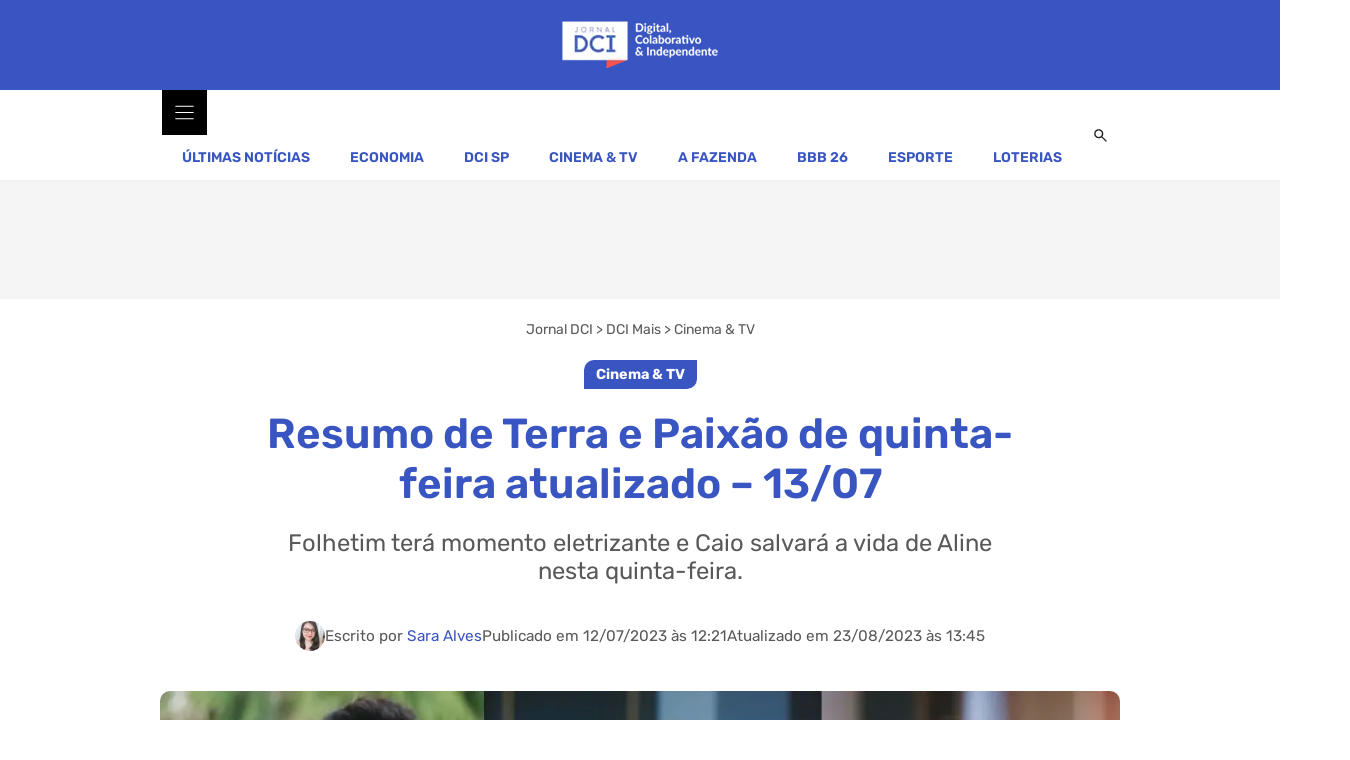

--- FILE ---
content_type: text/html; charset=UTF-8
request_url: https://www.dci.com.br/dci-mais/cinema-e-tv/resumo-de-terra-e-paixao-de-quinta-feira-atualizado-13-07/300191/
body_size: 32982
content:
<!DOCTYPE html>
<html lang="pt-BR" prefix="og: https://ogp.me/ns#">
<head>
	<meta charset="UTF-8">
	<meta name="viewport" content="width=device-width, initial-scale=1">
<!-- Otimização dos mecanismos de pesquisa pelo Rank Math PRO - https://rankmath.com/ -->
<title>Resumo de Terra e Paixão de quinta-feira atualizado - 13/07</title><link rel="preload" href="https://www.dci.com.br/wp-content/uploads/2021/12/logo-dci.png" as="image" imagesrcset="https://www.dci.com.br/wp-content/webp-express/webp-images/doc-root/wp-content/uploads/2021/12/logo-dci.png.webp" fetchpriority="high"><link rel="preload" href="https://www.dci.com.br/wp-content/uploads/2023/07/resumo-de-terra-e-paixao-quinta-feira.jpg" as="image" imagesrcset="https://www.dci.com.br/wp-content/webp-express/webp-images/doc-root/wp-content/uploads/2023/07/resumo-de-terra-e-paixao-quinta-feira.jpg.webp 1200w, https://www.dci.com.br/wp-content/webp-express/webp-images/doc-root/wp-content/uploads/2023/07/resumo-de-terra-e-paixao-quinta-feira-384x256.jpg.webp 384w, https://www.dci.com.br/wp-content/webp-express/webp-images/doc-root/wp-content/uploads/2023/07/resumo-de-terra-e-paixao-quinta-feira-768x512.jpg.webp 768w, https://www.dci.com.br/wp-content/webp-express/webp-images/doc-root/wp-content/uploads/2023/07/resumo-de-terra-e-paixao-quinta-feira-940x627.jpg.webp 940w, https://www.dci.com.br/wp-content/webp-express/webp-images/doc-root/wp-content/uploads/2023/07/resumo-de-terra-e-paixao-quinta-feira-150x100.jpg.webp 150w" imagesizes="(max-width: 1200px) calc(100vw - 40px), 1200px" fetchpriority="high"><link rel="preload" href="https://www.dci.com.br/wp-content/uploads/generateblocks/style-global.css?ver=1769095670" as="style" onload="this.rel='stylesheet';this.removeAttribute('onload');" fetchpriority="high"><link rel="preload" href="https://www.dci.com.br/wp-content/uploads/generatepress/fonts/fonts.css?ver=1769196573" as="style" onload="this.rel='stylesheet';this.removeAttribute('onload');" fetchpriority="high"><link rel="preload" href="/wp-content/uploads/generatepress/fonts/rubik/iJWKBXyIfDnIV7nBrXyw1W3fxIk.woff2" as="font" type="font/woff2" crossorigin><style id="perfmatters-used-css">.gb-overlay{background:none;border:0;display:none;margin:0;max-width:100%;padding:0;z-index:99999;}.gb-overlay--standard,.gb-overlay[open]{align-items:center;display:none;height:100%;justify-content:center;left:0;max-height:100%;max-width:100%;position:fixed;top:0;width:100%;}.gb-overlay::backdrop{display:none;}.gb-overlay--standard.active,.gb-overlay--standard[open]{display:flex;}.gb-overlay--standard.gb-overlay--top-center{align-items:flex-start;justify-content:center;}.gb-overlay--standard.gb-overlay--top-right{align-items:flex-start;justify-content:flex-end;}.gb-overlay__backdrop{height:100%;left:0;position:absolute;top:0;width:100%;}.gb-overlay__content{max-height:100%;max-width:100%;position:relative;z-index:1;}.gb-overlay--width-full,.gb-overlay--width-full.gb-overlay--standard .gb-overlay__content{width:100%;}[data-gb-overlay-close]{cursor:pointer;}:where(.menu-item-has-gb-mega-menu .gb-overlay--anchored){width:-moz-max-content;width:max-content;}.gb-menu--base :where(.menu-item) .gb-menu-link{color:inherit;}:where(.gb-navigation[data-gb-sub-menu-transition])[data-gb-sub-menu-transition=fade] :where(.gb-sub-menu){transition:opacity var(--sub-menu-transition-speed,.2s) ease,display var(--sub-menu-transition-speed,.2s) allow-discrete;}:where(.gb-navigation[data-gb-sub-menu-transition])[data-gb-sub-menu-transition=fade-slide-down] :where(.gb-sub-menu){transform:translateY(calc(var(--sub-menu-transition-distance,5px) * -1));}@starting-style{transform:translateY(calc(var(--sub-menu-transition-distance,5px) * -1));}@starting-style{transform:translateY(var(--sub-menu-transition-distance,5px));}@starting-style{transform:translateX(var(--sub-menu-transition-distance,5px));}@starting-style{transform:translateX(calc(var(--sub-menu-transition-distance,5px) * -1));}@starting-style{}:where(.gb-navigation[data-gb-mobile-menu-type=full-overlay]) .gb-menu-container--mobile .gb-menu-toggle--clone+.gb-menu{margin-top:var(--gb-menu-toggle-offset,0);}:where(.gb-navigation[data-gb-mobile-menu-type=partial-overlay]) .gb-menu-container--mobile{top:var(--gb-menu-offset,0);}.gb-menu-toggle{border:0;position:relative;}.gb-menu-toggle>*{pointer-events:none;}.gb-menu-toggle .gb-menu-open-icon{line-height:0;}.gb-menu-toggle .gb-menu-close-icon{display:none;line-height:0;}:where(.gb-navigation[data-gb-mobile-menu-transition]) .gb-menu-container--mobile{opacity:0;transition:opacity var(--mobile-transition-speed,.2s) ease,transform var(--mobile-transition-speed,.2s) ease,display var(--mobile-transition-speed,.2s) allow-discrete;}:where(.gb-navigation[data-gb-mobile-menu-transition])[data-gb-mobile-menu-transition=fade] :where(.gb-menu-container--mobile){transition:opacity var(--mobile-transition-speed,.2s) ease,display var(--mobile-transition-speed,.2s) allow-discrete;}:where(.gb-navigation[data-gb-mobile-menu-transition])[data-gb-mobile-menu-transition=fade-slide-left] :where(.gb-menu-container--mobile),:where(.gb-navigation[data-gb-mobile-menu-transition])[data-gb-mobile-menu-transition=slide-left] :where(.gb-menu-container--mobile){transform:translateX(100%);}@starting-style{}@starting-style{}@starting-style{}@starting-style{}@starting-style{}:where(.gb-menu-container--mobile){inset:0;overflow-y:auto;top:0;width:100%;z-index:100;}:where(.gb-menu-container--mobile) .gb-menu--base{width:100%;}:where(.gb-menu-container--mobile) .gb-menu--base.gb-menu--hover .menu-item:where(:hover,:focus,:focus-within):not(.gb-sub-menu--open)>.gb-sub-menu{display:none;}:where(.gb-menu-container--mobile) .gb-menu--base.gb-menu--hover .menu-item>a{flex-grow:1;}:where(.gb-menu-container--mobile) .gb-menu--base .gb-overlay{position:static !important;}:where(.gb-menu-container--mobile) .gb-menu--base .gb-overlay .gb-overlay__content:before{display:none;}.gb-menu-toggle:where(.gb-menu-toggle--toggled) .gb-menu-close-icon{display:block;}.gb-menu-toggle:where(.gb-menu-toggle--toggled) .gb-menu-open-icon{display:none;}body[data-gb-menu-open]{overflow:hidden;}:where(.gb-submenu-toggle){align-items:center;align-self:stretch;display:flex;justify-content:center;line-height:0;width:25px;}:where(.gb-menu-item:focus-within){position:relative;z-index:1;}.dynamic-entry-content h2{margin-top:40px;margin-bottom:20px;line-height:1.25;}.dynamic-entry-content h3{margin-top:30px;margin-bottom:15px;line-height:1.35;}.dynamic-entry-content p{margin-bottom:25px;}.dynamic-entry-content a{font-weight:600;}@media (max-width: 768px){.dynamic-entry-content h2{margin-top:30px;}}.rank-math-breadcrumb{color:var(--contrast-2);font-size:14px;font-weight:400;}.rank-math-breadcrumb p{margin:0;}.rank-math-breadcrumb a{color:var(--contrast-2);font-size:14px;font-weight:400;}.box-leia-mais-lista{background-color:#f9f9f9;border:1px solid #e0e0e0;border-left:5px solid var(--global-color-11);padding:20px;margin:30px 0;border-radius:4px;}.box-leia-mais-lista .leia-mais-titulo{font-size:14px;text-transform:uppercase;color:var(--global-color-11);font-weight:700;margin-bottom:15px;letter-spacing:1px;border-bottom:1px solid #eee;padding-bottom:5px;}.box-leia-mais-lista ul{list-style:none !important;margin:0 !important;padding:0 !important;}.box-leia-mais-lista li{margin-bottom:12px;line-height:1.4;display:flex;align-items:flex-start;}.box-leia-mais-lista li:last-child{margin-bottom:0;}.box-leia-mais-lista a{text-decoration:none;color:#333;font-weight:600;font-size:16px;display:flex;align-items:center;transition:color .2s;}.box-leia-mais-lista a:hover{color:var(--global-color-11);}.box-leia-mais-lista svg{min-width:16px;margin-right:8px;margin-top:2px;color:var(--global-color-11);}article>div>[data-type="_mgwidget"],article>div>div>[data-type="_mgwidget"]{margin-right:20px !important;margin-left:20px !important;}blockquote,body,dd,dl,dt,fieldset,figure,h1,h2,h3,h4,h5,h6,hr,html,iframe,legend,li,ol,p,pre,textarea,ul{margin:0;padding:0;border:0;}html{font-family:sans-serif;-webkit-text-size-adjust:100%;-ms-text-size-adjust:100%;-webkit-font-smoothing:antialiased;-moz-osx-font-smoothing:grayscale;}main{display:block;}html{box-sizing:border-box;}*,::after,::before{box-sizing:inherit;}button,input,optgroup,select,textarea{font-family:inherit;font-size:100%;margin:0;}[type=search]{-webkit-appearance:textfield;outline-offset:-2px;}[type=search]::-webkit-search-decoration{-webkit-appearance:none;}::-moz-focus-inner{border-style:none;padding:0;}:-moz-focusring{outline:1px dotted ButtonText;}body,button,input,select,textarea{font-family:-apple-system,system-ui,BlinkMacSystemFont,"Segoe UI",Helvetica,Arial,sans-serif,"Apple Color Emoji","Segoe UI Emoji","Segoe UI Symbol";font-weight:400;text-transform:none;font-size:17px;line-height:1.5;}p{margin-bottom:1.5em;}h1,h2,h3,h4,h5,h6{font-family:inherit;font-size:100%;font-style:inherit;font-weight:inherit;}table,td,th{border:1px solid rgba(0,0,0,.1);}table{border-collapse:separate;border-spacing:0;border-width:1px 0 0 1px;margin:0 0 1.5em;width:100%;}td,th{padding:8px;}th{border-width:0 1px 1px 0;}td{border-width:0 1px 1px 0;}h1{font-size:42px;margin-bottom:20px;line-height:1.2em;font-weight:400;text-transform:none;}h2{font-size:35px;margin-bottom:20px;line-height:1.2em;font-weight:400;text-transform:none;}h3{font-size:29px;margin-bottom:20px;line-height:1.2em;font-weight:400;text-transform:none;}ol,ul{margin:0 0 1.5em 3em;}ul{list-style:disc;}li>ol,li>ul{margin-bottom:0;margin-left:1.5em;}b,strong{font-weight:700;}figure{margin:0;}table{margin:0 0 1.5em;width:100%;}th{font-weight:700;}img{height:auto;max-width:100%;}button,input[type=button],input[type=reset],input[type=submit]{background:#55555e;color:#fff;border:1px solid transparent;cursor:pointer;-webkit-appearance:button;padding:10px 20px;}input[type=email],input[type=number],input[type=password],input[type=search],input[type=tel],input[type=text],input[type=url],select,textarea{border:1px solid;border-radius:0;padding:10px 15px;max-width:100%;}a,button,input{transition:color .1s ease-in-out,background-color .1s ease-in-out;}a{text-decoration:none;}.screen-reader-text{border:0;clip:rect(1px,1px,1px,1px);clip-path:inset(50%);height:1px;margin:-1px;overflow:hidden;padding:0;position:absolute !important;width:1px;word-wrap:normal !important;}.screen-reader-text:focus{background-color:#f1f1f1;border-radius:3px;box-shadow:0 0 2px 2px rgba(0,0,0,.6);clip:auto !important;clip-path:none;color:#21759b;display:block;font-size:.875rem;font-weight:700;height:auto;left:5px;line-height:normal;padding:15px 23px 14px;text-decoration:none;top:5px;width:auto;z-index:100000;}#primary[tabindex="-1"]:focus{outline:0;}.entry-header,.site-content{word-wrap:break-word;}.site-content{display:flex;}.grid-container{margin-left:auto;margin-right:auto;max-width:1200px;}.page-header,.sidebar .widget,.site-main>*{margin-bottom:20px;}.separate-containers .site-main{margin:20px;}.separate-containers.no-sidebar .site-main{margin-left:0;margin-right:0;}.one-container .site-main>:last-child,.separate-containers .site-main>:last-child{margin-bottom:0;}.close-search .icon-search svg:first-child,.icon-menu-bars svg:nth-child(2),.icon-search svg:nth-child(2),.toggled .icon-menu-bars svg:first-child{display:none;}.close-search .icon-search svg:nth-child(2),.toggled .icon-menu-bars svg:nth-child(2){display:block;}nav.toggled .icon-arrow-left svg{transform:rotate(-90deg);}nav.toggled .icon-arrow-right svg{transform:rotate(90deg);}nav.toggled .sfHover>a>.dropdown-menu-toggle .gp-icon svg{transform:rotate(180deg);}nav.toggled .sfHover>a>.dropdown-menu-toggle .gp-icon.icon-arrow-left svg{transform:rotate(-270deg);}nav.toggled .sfHover>a>.dropdown-menu-toggle .gp-icon.icon-arrow-right svg{transform:rotate(270deg);}.container.grid-container{width:auto;}nav.toggled ul ul.sub-menu{width:100%;}.toggled .menu-item-has-children .dropdown-menu-toggle{padding-left:20px;}.main-navigation.toggled .main-nav{flex-basis:100%;order:3;}.main-navigation.toggled .main-nav>ul{display:block;}.main-navigation.toggled .main-nav li{width:100%;text-align:left;}.main-navigation.toggled .main-nav ul ul{transition:0s;visibility:hidden;box-shadow:none;border-bottom:1px solid rgba(0,0,0,.05);}.main-navigation.toggled .main-nav ul ul li:last-child>ul{border-bottom:0;}.main-navigation.toggled .main-nav ul ul.toggled-on{position:relative;top:0;left:auto !important;right:auto !important;width:100%;pointer-events:auto;height:auto;opacity:1;display:block;visibility:visible;float:none;}.main-navigation.toggled .menu-item-has-children .dropdown-menu-toggle{float:right;}.has-inline-mobile-toggle #site-navigation.toggled{margin-top:1.5em;}@media (max-width:768px){a,body,button,input,select,textarea{transition:all 0s ease-in-out;}.site-content{flex-direction:column;}.container .site-content .content-area{width:auto;}#main{margin-left:0;margin-right:0;}body:not(.no-sidebar) #main{margin-bottom:0;}}.dynamic-entry-content h2{margin-top:40px;margin-bottom:20px;line-height:1.25;}.dynamic-entry-content h3{margin-top:30px;margin-bottom:15px;line-height:1.35;}.dynamic-entry-content p{margin-bottom:25px;}.dynamic-entry-content a{font-weight:600;}@media (max-width: 768px){.dynamic-entry-content h2{margin-top:30px;}}.rank-math-breadcrumb{color:var(--contrast-2);font-size:14px;font-weight:400;}.rank-math-breadcrumb p{margin:0;}.rank-math-breadcrumb a{color:var(--contrast-2);font-size:14px;font-weight:400;}.box-leia-mais-lista{background-color:#f9f9f9;border:1px solid #e0e0e0;border-left:5px solid var(--global-color-11);padding:20px;margin:30px 0;border-radius:4px;}.box-leia-mais-lista .leia-mais-titulo{font-size:14px;text-transform:uppercase;color:var(--global-color-11);font-weight:700;margin-bottom:15px;letter-spacing:1px;border-bottom:1px solid #eee;padding-bottom:5px;}.box-leia-mais-lista ul{list-style:none !important;margin:0 !important;padding:0 !important;}.box-leia-mais-lista li{margin-bottom:12px;line-height:1.4;display:flex;align-items:flex-start;}.box-leia-mais-lista li:last-child{margin-bottom:0;}.box-leia-mais-lista a{text-decoration:none;color:#333;font-weight:600;font-size:16px;display:flex;align-items:center;transition:color .2s;}.box-leia-mais-lista a:hover{color:var(--global-color-11);}.box-leia-mais-lista svg{min-width:16px;margin-right:8px;margin-top:2px;color:var(--global-color-11);}article>div>[data-type="_mgwidget"],article>div>div>[data-type="_mgwidget"]{margin-right:20px !important;margin-left:20px !important;}</style>
<meta name="description" content="Com curiosidade sobre o resumo de Terra e Paixão desta quinta-feira, 13 de julho? Confira os momentos importantes do capítulo!"/>
<meta name="robots" content="follow, index, max-snippet:-1, max-video-preview:-1, max-image-preview:large"/>
<link rel="canonical" href="https://www.dci.com.br/dci-mais/cinema-e-tv/resumo-de-terra-e-paixao-de-quinta-feira-atualizado-13-07/300191/" />
<meta property="og:locale" content="pt_BR" />
<meta property="og:type" content="article" />
<meta property="og:title" content="Resumo de Terra e Paixão de quinta-feira atualizado - 13/07" />
<meta property="og:description" content="Com curiosidade sobre o resumo de Terra e Paixão desta quinta-feira, 13 de julho? Confira os momentos importantes do capítulo!" />
<meta property="og:url" content="https://www.dci.com.br/dci-mais/cinema-e-tv/resumo-de-terra-e-paixao-de-quinta-feira-atualizado-13-07/300191/" />
<meta property="og:site_name" content="Jornal DCI" />
<meta property="article:publisher" content="https://www.facebook.com/jornaldcidigital/" />
<meta property="article:tag" content="Novela" />
<meta property="article:tag" content="Rede Globo" />
<meta property="article:section" content="Cinema &amp; TV" />
<meta property="og:updated_time" content="2023-08-23T13:45:28-03:00" />
<meta property="fb:app_id" content="603270374743386" />
<meta property="og:image" content="https://www.dci.com.br/wp-content/uploads/2023/07/resumo-de-terra-e-paixao-quinta-feira.jpg" />
<meta property="og:image:secure_url" content="https://www.dci.com.br/wp-content/uploads/2023/07/resumo-de-terra-e-paixao-quinta-feira.jpg" />
<meta property="og:image:width" content="1200" />
<meta property="og:image:height" content="800" />
<meta property="og:image:alt" content="resumo de Terra e Paixão" />
<meta property="og:image:type" content="image/jpeg" />
<meta property="article:published_time" content="2023-07-12T12:21:31-03:00" />
<meta property="article:modified_time" content="2023-08-23T13:45:28-03:00" />
<meta name="twitter:card" content="summary_large_image" />
<meta name="twitter:title" content="Resumo de Terra e Paixão de quinta-feira atualizado - 13/07" />
<meta name="twitter:description" content="Com curiosidade sobre o resumo de Terra e Paixão desta quinta-feira, 13 de julho? Confira os momentos importantes do capítulo!" />
<meta name="twitter:site" content="@DCIJornal" />
<meta name="twitter:creator" content="@DCIJornal" />
<meta name="twitter:image" content="https://www.dci.com.br/wp-content/uploads/2023/07/resumo-de-terra-e-paixao-quinta-feira.jpg" />
<script type="application/ld+json" class="rank-math-schema-pro">{"@context":"https://schema.org","@graph":[{"@type":["NewsMediaOrganization","Organization"],"@id":"https://www.dci.com.br/#organization","name":"Jornal DCI","url":"https://www.dci.com.br/","sameAs":["https://www.facebook.com/jornaldcidigital/","https://twitter.com/DCIJornal"],"email":"anny@dci.com.br","logo":{"@type":"ImageObject","@id":"https://www.dci.com.br/#logo","url":"https://www.dci.com.br/wp-content/uploads/2024/01/logo-dci.png","contentUrl":"https://www.dci.com.br/wp-content/uploads/2024/01/logo-dci.png","caption":"Jornal DCI","inLanguage":"pt-BR","width":"730","height":"376"},"contactPoint":[{"@type":"ContactPoint","telephone":"+55 11 995702408","contactType":"customer support"}],"description":"Acompanhe as \u00faltimas not\u00edcias de economia, cultura e esporte para a sua cidade, apuradas pelo Jornal DCI."},{"@type":"WebSite","@id":"https://www.dci.com.br/#website","url":"https://www.dci.com.br","name":"Jornal DCI","alternateName":"DCI","publisher":{"@id":"https://www.dci.com.br/#organization"},"inLanguage":"pt-BR"},{"@type":"ImageObject","@id":"https://www.dci.com.br/wp-content/uploads/2023/07/resumo-de-terra-e-paixao-quinta-feira.jpg","url":"https://www.dci.com.br/wp-content/uploads/2023/07/resumo-de-terra-e-paixao-quinta-feira.jpg","width":"1200","height":"800","caption":"resumo de Terra e Paix\u00e3o","inLanguage":"pt-BR"},{"@type":"BreadcrumbList","@id":"https://www.dci.com.br/dci-mais/cinema-e-tv/resumo-de-terra-e-paixao-de-quinta-feira-atualizado-13-07/300191/#breadcrumb","itemListElement":[{"@type":"ListItem","position":"1","item":{"@id":"https://www.dci.com.br","name":"Jornal DCI"}},{"@type":"ListItem","position":"2","item":{"@id":"https://www.dci.com.br/dci-mais/","name":"DCI Mais"}},{"@type":"ListItem","position":"3","item":{"@id":"https://www.dci.com.br/dci-mais/cinema-e-tv/","name":"Cinema &amp; TV"}},{"@type":"ListItem","position":"4","item":{"@id":"https://www.dci.com.br/dci-mais/cinema-e-tv/resumo-de-terra-e-paixao-de-quinta-feira-atualizado-13-07/300191/","name":"Resumo de Terra e Paix\u00e3o de quinta-feira atualizado &#8211; 13/07"}}]},{"@type":"WebPage","@id":"https://www.dci.com.br/dci-mais/cinema-e-tv/resumo-de-terra-e-paixao-de-quinta-feira-atualizado-13-07/300191/#webpage","url":"https://www.dci.com.br/dci-mais/cinema-e-tv/resumo-de-terra-e-paixao-de-quinta-feira-atualizado-13-07/300191/","name":"Resumo de Terra e Paix\u00e3o de quinta-feira atualizado - 13/07","datePublished":"2023-07-12T12:21:31-03:00","dateModified":"2023-08-23T13:45:28-03:00","isPartOf":{"@id":"https://www.dci.com.br/#website"},"primaryImageOfPage":{"@id":"https://www.dci.com.br/wp-content/uploads/2023/07/resumo-de-terra-e-paixao-quinta-feira.jpg"},"inLanguage":"pt-BR","breadcrumb":{"@id":"https://www.dci.com.br/dci-mais/cinema-e-tv/resumo-de-terra-e-paixao-de-quinta-feira-atualizado-13-07/300191/#breadcrumb"}},{"@type":"Person","@id":"https://www.dci.com.br/author/sarapereira/","name":"Sara Alves","description":"Sara Alves \u00e9 Jornalista e rep\u00f3rter do Jornal DCI. Est\u00e1 imersa no mundo dos realities, novelas e das celebridades.","url":"https://www.dci.com.br/author/sarapereira/","image":{"@type":"ImageObject","@id":"https://secure.gravatar.com/avatar/c00f1fdf22997a4e71ec2c09a0a5b553fcade501bee6f269344ebdea786c7840?s=96&amp;d=mm&amp;r=g","url":"https://secure.gravatar.com/avatar/c00f1fdf22997a4e71ec2c09a0a5b553fcade501bee6f269344ebdea786c7840?s=96&amp;d=mm&amp;r=g","caption":"Sara Alves","inLanguage":"pt-BR"},"sameAs":["https://www.linkedin.com/in/sara-alves-pereira-692768156/"],"worksFor":{"@id":"https://www.dci.com.br/#organization"}},{"@type":"NewsArticle","headline":"Resumo de Terra e Paix\u00e3o de quinta-feira atualizado - 13/07","keywords":"resumo de terra e paix\u00e3o","datePublished":"2023-07-12T12:21:31-03:00","dateModified":"2023-08-23T13:45:28-03:00","articleSection":"Cinema &amp; TV","author":{"@id":"https://www.dci.com.br/author/sarapereira/","name":"Sara Alves"},"publisher":{"@id":"https://www.dci.com.br/#organization"},"description":"Com curiosidade sobre o resumo de Terra e Paix\u00e3o desta quinta-feira, 13 de julho? Confira os momentos importantes do cap\u00edtulo!","wordCount":"590","articleBody":"Para quinta-feira, 13 de julho, a o resumo de Terra e Paix\u00e3o contar\u00e1 com algumas sequ\u00eancias de tirar o f\u00f4lego. O cap\u00edtulo come\u00e7ar\u00e1 j\u00e1 com um atentado contra Aline (Barbara Reis), que ser\u00e1 alvo do capanga de Ant\u00f4nio (Tony Ramos). Al\u00e9m disso, Irene (Gloria Pires) dar\u00e1 in\u00edcio a seu plano de vingan\u00e7a contra Berenice (Thati Lopes), que foi para a cama com o marido da vil\u00e3. Tudo isso e muito mais marcam o epis\u00f3dio, veja o que vai acontecer!\r\nResumo de Terra e Paix\u00e3o, quinta-feira, 13 de julho\r\nPor conta da ambi\u00e7\u00e3o de Ant\u00f4nio, Ramiro atacar\u00e1 Aline no cap\u00edtulo desta quinta-feira. A tentativa de acabar com a professora ser\u00e1 resultado da avalia\u00e7\u00e3o de um ge\u00f3logo que pisa nas terras da mocinha. Depois de o profissional contar para Ant\u00f4nio que a propriedade de Aline \u00e9 cheia de riquezas, o fazendeiro vai mandar seu comparsa desaparecer com a m\u00e3e de Jo\u00e3o (Matheus Assis). A sorte de Aline ser\u00e1 mais uma vez Caio (Cau\u00e3 Reymond), que aparecer\u00e1 durante o ataque de Ramiro e salvar\u00e1 a amada.\r\n\r\nMesmo ap\u00f3s ser salva por Caio, a situa\u00e7\u00e3o n\u00e3o estar\u00e1 nada f\u00e1cil para Aline, que ainda ter\u00e1 outros problemas para resolver. Jonatas (Paulo Lessa) vai contar para o herdeiro que a mulher n\u00e3o receber\u00e1 indeniza\u00e7\u00e3o da seguradora pela planta\u00e7\u00e3o que foi perdida devido ao inc\u00eandio ter sido criminoso. Aline e Caio\u00a0ter\u00e3o uma conversa franca e a mocinha destruir\u00e1 as esperan\u00e7as do rapaz de um dia ficar com ela, j\u00e1 que a protagonista dir\u00e1 que nunca seriam felizes juntos por causa da morte de Daniel.\r\n\r\nEnquanto isso na casa de Irene, a vil\u00e3 provocar\u00e1 Angelina (Inez Viana). A malvada quer a todo custo demitir a governanta e contratar uma nova empregada para sua casa e atormentar\u00e1 o marido para conseguir o quer. Al\u00e9m disso, a megera vai descobrir uma dura verdade: que seu marido est\u00e1 envolvido com Berenice. Ela receber\u00e1 a confirma\u00e7\u00e3o do caso da dupla pela boca de Ramiro (Amaury Lorenzo) e resolver\u00e1 armar contra a sobrinha-neta de C\u00e2ndida. A vil\u00e3 vai ordenar que o capanga coloque um animal pe\u00e7onhento no arm\u00e1rio de Berenice e o capataz vai deixar uma cobra no quarto da patroa de Kelvin (Diego Martins).\r\n\r\nNa pousada de Andrade (\u00c2ngelo Ant\u00f4nio), o resumo de Terra e Paix\u00e3o mostra que Nina, que agora \u00e9 a nova gerente do lugar, vai flagrar Luigi (Rainer Cadete) com Anely (Tat\u00e1 Werneck). Ela n\u00e3o ser\u00e1 a primeira a pegar a dupla de trambiqueiros junta, j\u00e1 que o Odilon (Jonathan Azevedo) tamb\u00e9m j\u00e1 surpreendeu os dois. Mesmo com a rela\u00e7\u00e3o da dupla t\u00e3o exposta, Luigi ser\u00e1 cara de pau e pedir\u00e1 para Ant\u00f4nio que transforme Anely em sua secret\u00e1ria.\r\n\r\nNos outros n\u00facleos da novela, Franco (Gil Coelho) vai se declarar para Yandara (Rafaela Cocal) no cap\u00edtulo desta quinta-feira e Menah (Camilla Dami\u00e3o) vai defender Mara (Renata Gaspar) enfrentando Elias (Lourinelson Vladmir).\r\n\r\nPor fim, o resumo de Terra e paix\u00e3o revela que o cap\u00edtulo terminar\u00e1 com Ant\u00f4nio e Caio fazendo um acordo. O vil\u00e3o prometer\u00e1 ao filho que vai deixar a vida de Aline a salvo se ele aceitar se casar com Gra\u00e7a (Agatha Moreira). Assim, Caio ceder\u00e1 e pedir\u00e1 a loira em casamento.\r\n\r\n\r\n\r\n&nbsp;\r\n\r\nLeia tamb\u00e9m - Terra e Paix\u00e3o: Petra revela segredo e Irene aproveita para ficar com Luigi","timeRequired":"PT2M37S","image":{"@id":"https://www.dci.com.br/wp-content/uploads/2023/07/resumo-de-terra-e-paixao-quinta-feira.jpg"},"thumbnailUrl":"https://www.dci.com.br/wp-content/uploads/2023/07/resumo-de-terra-e-paixao-quinta-feira.jpg","copyrightYear":"2023","copyrightHolder":{"@id":"https://www.dci.com.br/#organization"},"name":"Resumo de Terra e Paix\u00e3o de quinta-feira atualizado - 13/07","@id":"https://www.dci.com.br/dci-mais/cinema-e-tv/resumo-de-terra-e-paixao-de-quinta-feira-atualizado-13-07/300191/#richSnippet","isPartOf":{"@id":"https://www.dci.com.br/dci-mais/cinema-e-tv/resumo-de-terra-e-paixao-de-quinta-feira-atualizado-13-07/300191/#webpage"},"inLanguage":"pt-BR","mainEntityOfPage":{"@id":"https://www.dci.com.br/dci-mais/cinema-e-tv/resumo-de-terra-e-paixao-de-quinta-feira-atualizado-13-07/300191/#webpage"}}]}</script>
<!-- /Plugin de SEO Rank Math para WordPress -->


<link rel="alternate" title="oEmbed (JSON)" type="application/json+oembed" href="https://www.dci.com.br/wp-json/oembed/1.0/embed?url=https%3A%2F%2Fwww.dci.com.br%2Fdci-mais%2Fcinema-e-tv%2Fresumo-de-terra-e-paixao-de-quinta-feira-atualizado-13-07%2F300191%2F" />
<link rel="alternate" title="oEmbed (XML)" type="text/xml+oembed" href="https://www.dci.com.br/wp-json/oembed/1.0/embed?url=https%3A%2F%2Fwww.dci.com.br%2Fdci-mais%2Fcinema-e-tv%2Fresumo-de-terra-e-paixao-de-quinta-feira-atualizado-13-07%2F300191%2F&#038;format=xml" />
<style id='wp-img-auto-sizes-contain-inline-css'>
img:is([sizes=auto i],[sizes^="auto," i]){contain-intrinsic-size:3000px 1500px}
/*# sourceURL=wp-img-auto-sizes-contain-inline-css */
</style>
<link rel="stylesheet" id="generateblocks-overlay-css" media="all" data-pmdelayedstyle="https://www.dci.com.br/wp-content/plugins/generateblocks-pro/dist/overlay.css?ver=2.5.0">
<link rel="stylesheet" id="generateblocks-classic-menu-css" media="all" data-pmdelayedstyle="https://www.dci.com.br/wp-content/plugins/generateblocks-pro/dist/classic-menu-style.css?ver=2.5.0">
<link rel='stylesheet' id='generatepress-fonts-css' href='https://www.dci.com.br/wp-content/uploads/generatepress/fonts/fonts.css?ver=1769196573' media='all' />
<style id='classic-theme-styles-inline-css'>
/*! This file is auto-generated */
.wp-block-button__link{color:#fff;background-color:#32373c;border-radius:9999px;box-shadow:none;text-decoration:none;padding:calc(.667em + 2px) calc(1.333em + 2px);font-size:1.125em}.wp-block-file__button{background:#32373c;color:#fff;text-decoration:none}
/*# sourceURL=/wp-includes/css/classic-themes.min.css */
</style>
<style id='global-styles-inline-css'>
:root{--wp--preset--aspect-ratio--square: 1;--wp--preset--aspect-ratio--4-3: 4/3;--wp--preset--aspect-ratio--3-4: 3/4;--wp--preset--aspect-ratio--3-2: 3/2;--wp--preset--aspect-ratio--2-3: 2/3;--wp--preset--aspect-ratio--16-9: 16/9;--wp--preset--aspect-ratio--9-16: 9/16;--wp--preset--color--black: #000000;--wp--preset--color--cyan-bluish-gray: #abb8c3;--wp--preset--color--white: #ffffff;--wp--preset--color--pale-pink: #f78da7;--wp--preset--color--vivid-red: #cf2e2e;--wp--preset--color--luminous-vivid-orange: #ff6900;--wp--preset--color--luminous-vivid-amber: #fcb900;--wp--preset--color--light-green-cyan: #7bdcb5;--wp--preset--color--vivid-green-cyan: #00d084;--wp--preset--color--pale-cyan-blue: #8ed1fc;--wp--preset--color--vivid-cyan-blue: #0693e3;--wp--preset--color--vivid-purple: #9b51e0;--wp--preset--color--global-color-10: var(--global-color-10);--wp--preset--color--global-color-8: var(--global-color-8);--wp--preset--color--global-color-9: var(--global-color-9);--wp--preset--color--contrast: var(--contrast);--wp--preset--color--contrast-2: var(--contrast-2);--wp--preset--color--contrast-3: var(--contrast-3);--wp--preset--color--base: var(--base);--wp--preset--color--base-2: var(--base-2);--wp--preset--color--base-3: var(--base-3);--wp--preset--color--accent: var(--accent);--wp--preset--color--global-color-11: var(--global-color-11);--wp--preset--gradient--vivid-cyan-blue-to-vivid-purple: linear-gradient(135deg,rgb(6,147,227) 0%,rgb(155,81,224) 100%);--wp--preset--gradient--light-green-cyan-to-vivid-green-cyan: linear-gradient(135deg,rgb(122,220,180) 0%,rgb(0,208,130) 100%);--wp--preset--gradient--luminous-vivid-amber-to-luminous-vivid-orange: linear-gradient(135deg,rgb(252,185,0) 0%,rgb(255,105,0) 100%);--wp--preset--gradient--luminous-vivid-orange-to-vivid-red: linear-gradient(135deg,rgb(255,105,0) 0%,rgb(207,46,46) 100%);--wp--preset--gradient--very-light-gray-to-cyan-bluish-gray: linear-gradient(135deg,rgb(238,238,238) 0%,rgb(169,184,195) 100%);--wp--preset--gradient--cool-to-warm-spectrum: linear-gradient(135deg,rgb(74,234,220) 0%,rgb(151,120,209) 20%,rgb(207,42,186) 40%,rgb(238,44,130) 60%,rgb(251,105,98) 80%,rgb(254,248,76) 100%);--wp--preset--gradient--blush-light-purple: linear-gradient(135deg,rgb(255,206,236) 0%,rgb(152,150,240) 100%);--wp--preset--gradient--blush-bordeaux: linear-gradient(135deg,rgb(254,205,165) 0%,rgb(254,45,45) 50%,rgb(107,0,62) 100%);--wp--preset--gradient--luminous-dusk: linear-gradient(135deg,rgb(255,203,112) 0%,rgb(199,81,192) 50%,rgb(65,88,208) 100%);--wp--preset--gradient--pale-ocean: linear-gradient(135deg,rgb(255,245,203) 0%,rgb(182,227,212) 50%,rgb(51,167,181) 100%);--wp--preset--gradient--electric-grass: linear-gradient(135deg,rgb(202,248,128) 0%,rgb(113,206,126) 100%);--wp--preset--gradient--midnight: linear-gradient(135deg,rgb(2,3,129) 0%,rgb(40,116,252) 100%);--wp--preset--font-size--small: 13px;--wp--preset--font-size--medium: 20px;--wp--preset--font-size--large: 36px;--wp--preset--font-size--x-large: 42px;--wp--preset--spacing--20: 0.44rem;--wp--preset--spacing--30: 0.67rem;--wp--preset--spacing--40: 1rem;--wp--preset--spacing--50: 1.5rem;--wp--preset--spacing--60: 2.25rem;--wp--preset--spacing--70: 3.38rem;--wp--preset--spacing--80: 5.06rem;--wp--preset--shadow--natural: 6px 6px 9px rgba(0, 0, 0, 0.2);--wp--preset--shadow--deep: 12px 12px 50px rgba(0, 0, 0, 0.4);--wp--preset--shadow--sharp: 6px 6px 0px rgba(0, 0, 0, 0.2);--wp--preset--shadow--outlined: 6px 6px 0px -3px rgb(255, 255, 255), 6px 6px rgb(0, 0, 0);--wp--preset--shadow--crisp: 6px 6px 0px rgb(0, 0, 0);}:where(.is-layout-flex){gap: 0.5em;}:where(.is-layout-grid){gap: 0.5em;}body .is-layout-flex{display: flex;}.is-layout-flex{flex-wrap: wrap;align-items: center;}.is-layout-flex > :is(*, div){margin: 0;}body .is-layout-grid{display: grid;}.is-layout-grid > :is(*, div){margin: 0;}:where(.wp-block-columns.is-layout-flex){gap: 2em;}:where(.wp-block-columns.is-layout-grid){gap: 2em;}:where(.wp-block-post-template.is-layout-flex){gap: 1.25em;}:where(.wp-block-post-template.is-layout-grid){gap: 1.25em;}.has-black-color{color: var(--wp--preset--color--black) !important;}.has-cyan-bluish-gray-color{color: var(--wp--preset--color--cyan-bluish-gray) !important;}.has-white-color{color: var(--wp--preset--color--white) !important;}.has-pale-pink-color{color: var(--wp--preset--color--pale-pink) !important;}.has-vivid-red-color{color: var(--wp--preset--color--vivid-red) !important;}.has-luminous-vivid-orange-color{color: var(--wp--preset--color--luminous-vivid-orange) !important;}.has-luminous-vivid-amber-color{color: var(--wp--preset--color--luminous-vivid-amber) !important;}.has-light-green-cyan-color{color: var(--wp--preset--color--light-green-cyan) !important;}.has-vivid-green-cyan-color{color: var(--wp--preset--color--vivid-green-cyan) !important;}.has-pale-cyan-blue-color{color: var(--wp--preset--color--pale-cyan-blue) !important;}.has-vivid-cyan-blue-color{color: var(--wp--preset--color--vivid-cyan-blue) !important;}.has-vivid-purple-color{color: var(--wp--preset--color--vivid-purple) !important;}.has-black-background-color{background-color: var(--wp--preset--color--black) !important;}.has-cyan-bluish-gray-background-color{background-color: var(--wp--preset--color--cyan-bluish-gray) !important;}.has-white-background-color{background-color: var(--wp--preset--color--white) !important;}.has-pale-pink-background-color{background-color: var(--wp--preset--color--pale-pink) !important;}.has-vivid-red-background-color{background-color: var(--wp--preset--color--vivid-red) !important;}.has-luminous-vivid-orange-background-color{background-color: var(--wp--preset--color--luminous-vivid-orange) !important;}.has-luminous-vivid-amber-background-color{background-color: var(--wp--preset--color--luminous-vivid-amber) !important;}.has-light-green-cyan-background-color{background-color: var(--wp--preset--color--light-green-cyan) !important;}.has-vivid-green-cyan-background-color{background-color: var(--wp--preset--color--vivid-green-cyan) !important;}.has-pale-cyan-blue-background-color{background-color: var(--wp--preset--color--pale-cyan-blue) !important;}.has-vivid-cyan-blue-background-color{background-color: var(--wp--preset--color--vivid-cyan-blue) !important;}.has-vivid-purple-background-color{background-color: var(--wp--preset--color--vivid-purple) !important;}.has-black-border-color{border-color: var(--wp--preset--color--black) !important;}.has-cyan-bluish-gray-border-color{border-color: var(--wp--preset--color--cyan-bluish-gray) !important;}.has-white-border-color{border-color: var(--wp--preset--color--white) !important;}.has-pale-pink-border-color{border-color: var(--wp--preset--color--pale-pink) !important;}.has-vivid-red-border-color{border-color: var(--wp--preset--color--vivid-red) !important;}.has-luminous-vivid-orange-border-color{border-color: var(--wp--preset--color--luminous-vivid-orange) !important;}.has-luminous-vivid-amber-border-color{border-color: var(--wp--preset--color--luminous-vivid-amber) !important;}.has-light-green-cyan-border-color{border-color: var(--wp--preset--color--light-green-cyan) !important;}.has-vivid-green-cyan-border-color{border-color: var(--wp--preset--color--vivid-green-cyan) !important;}.has-pale-cyan-blue-border-color{border-color: var(--wp--preset--color--pale-cyan-blue) !important;}.has-vivid-cyan-blue-border-color{border-color: var(--wp--preset--color--vivid-cyan-blue) !important;}.has-vivid-purple-border-color{border-color: var(--wp--preset--color--vivid-purple) !important;}.has-vivid-cyan-blue-to-vivid-purple-gradient-background{background: var(--wp--preset--gradient--vivid-cyan-blue-to-vivid-purple) !important;}.has-light-green-cyan-to-vivid-green-cyan-gradient-background{background: var(--wp--preset--gradient--light-green-cyan-to-vivid-green-cyan) !important;}.has-luminous-vivid-amber-to-luminous-vivid-orange-gradient-background{background: var(--wp--preset--gradient--luminous-vivid-amber-to-luminous-vivid-orange) !important;}.has-luminous-vivid-orange-to-vivid-red-gradient-background{background: var(--wp--preset--gradient--luminous-vivid-orange-to-vivid-red) !important;}.has-very-light-gray-to-cyan-bluish-gray-gradient-background{background: var(--wp--preset--gradient--very-light-gray-to-cyan-bluish-gray) !important;}.has-cool-to-warm-spectrum-gradient-background{background: var(--wp--preset--gradient--cool-to-warm-spectrum) !important;}.has-blush-light-purple-gradient-background{background: var(--wp--preset--gradient--blush-light-purple) !important;}.has-blush-bordeaux-gradient-background{background: var(--wp--preset--gradient--blush-bordeaux) !important;}.has-luminous-dusk-gradient-background{background: var(--wp--preset--gradient--luminous-dusk) !important;}.has-pale-ocean-gradient-background{background: var(--wp--preset--gradient--pale-ocean) !important;}.has-electric-grass-gradient-background{background: var(--wp--preset--gradient--electric-grass) !important;}.has-midnight-gradient-background{background: var(--wp--preset--gradient--midnight) !important;}.has-small-font-size{font-size: var(--wp--preset--font-size--small) !important;}.has-medium-font-size{font-size: var(--wp--preset--font-size--medium) !important;}.has-large-font-size{font-size: var(--wp--preset--font-size--large) !important;}.has-x-large-font-size{font-size: var(--wp--preset--font-size--x-large) !important;}
:where(.wp-block-post-template.is-layout-flex){gap: 1.25em;}:where(.wp-block-post-template.is-layout-grid){gap: 1.25em;}
:where(.wp-block-term-template.is-layout-flex){gap: 1.25em;}:where(.wp-block-term-template.is-layout-grid){gap: 1.25em;}
:where(.wp-block-columns.is-layout-flex){gap: 2em;}:where(.wp-block-columns.is-layout-grid){gap: 2em;}
:root :where(.wp-block-pullquote){font-size: 1.5em;line-height: 1.6;}
/*# sourceURL=global-styles-inline-css */
</style>
<link rel="stylesheet" id="gn-frontend-gnfollow-style-css" media="all" data-pmdelayedstyle="https://www.dci.com.br/wp-content/plugins/gn-publisher/assets/css/gn-frontend-gnfollow.min.css?ver=1.5.26">
<link rel="stylesheet" id="parent-style-css" media="all" data-pmdelayedstyle="https://www.dci.com.br/wp-content/cache/perfmatters/www.dci.com.br/minify/59538c623f8c.style.min.css?ver=6.9">
<link rel="stylesheet" id="child-style-css" media="all" data-pmdelayedstyle="https://www.dci.com.br/wp-content/cache/perfmatters/www.dci.com.br/minify/2f7360ce653c.style.min.css?ver=6.9">
<link rel="stylesheet" id="generate-style-css" media="all" data-pmdelayedstyle="https://www.dci.com.br/wp-content/themes/generatepress/assets/css/main.min.css?ver=3.6.1">
<style id='generate-style-inline-css'>
body{background-color:var(--base-3);color:var(--contrast);}a{color:var(--global-color-8);}a{text-decoration:underline;}.entry-title a, .site-branding a, a.button, .wp-block-button__link, .main-navigation a{text-decoration:none;}a:hover, a:focus, a:active{color:var(--global-color-11);}.wp-block-group__inner-container{max-width:1200px;margin-left:auto;margin-right:auto;}:root{--global-color-10:#2e49ad;--global-color-8:#3855c1;--global-color-9:#4b65c6;--contrast:#222222;--contrast-2:#595959;--contrast-3:#b2b2be;--base:#f0f0f0;--base-2:#f7f8f9;--base-3:#ffffff;--accent:#1e73be;--global-color-11:#B01717;}:root .has-global-color-10-color{color:var(--global-color-10);}:root .has-global-color-10-background-color{background-color:var(--global-color-10);}:root .has-global-color-8-color{color:var(--global-color-8);}:root .has-global-color-8-background-color{background-color:var(--global-color-8);}:root .has-global-color-9-color{color:var(--global-color-9);}:root .has-global-color-9-background-color{background-color:var(--global-color-9);}:root .has-contrast-color{color:var(--contrast);}:root .has-contrast-background-color{background-color:var(--contrast);}:root .has-contrast-2-color{color:var(--contrast-2);}:root .has-contrast-2-background-color{background-color:var(--contrast-2);}:root .has-contrast-3-color{color:var(--contrast-3);}:root .has-contrast-3-background-color{background-color:var(--contrast-3);}:root .has-base-color{color:var(--base);}:root .has-base-background-color{background-color:var(--base);}:root .has-base-2-color{color:var(--base-2);}:root .has-base-2-background-color{background-color:var(--base-2);}:root .has-base-3-color{color:var(--base-3);}:root .has-base-3-background-color{background-color:var(--base-3);}:root .has-accent-color{color:var(--accent);}:root .has-accent-background-color{background-color:var(--accent);}:root .has-global-color-11-color{color:var(--global-color-11);}:root .has-global-color-11-background-color{background-color:var(--global-color-11);}a{font-weight:400;text-decoration:none;}a:hover, a:focus{text-decoration:underline;}h1, h2, h3, h4, h5, h6{font-weight:600;}h1{font-size:42px;line-height:1.2em;}@media (max-width: 1024px){h1{font-size:36px;}}@media (max-width:768px){h1{font-size:32px;}}body, button, input, select, textarea{font-family:var(--gp-font--rubik);font-weight:normal;}h2 a{font-weight:600;}h2{font-size:32px;line-height:1.3em;margin-bottom:0.5em;}@media (max-width:768px){h2{font-size:26px;}}.top-bar{background-color:#636363;color:#ffffff;}.top-bar a{color:#ffffff;}.top-bar a:hover{color:#303030;}.site-header{background-color:var(--base-3);}.main-title a,.main-title a:hover{color:var(--contrast);}.site-description{color:var(--contrast-2);}.mobile-menu-control-wrapper .menu-toggle,.mobile-menu-control-wrapper .menu-toggle:hover,.mobile-menu-control-wrapper .menu-toggle:focus,.has-inline-mobile-toggle #site-navigation.toggled{background-color:rgba(0, 0, 0, 0.02);}.main-navigation,.main-navigation ul ul{background-color:var(--base-3);}.main-navigation .main-nav ul li a, .main-navigation .menu-toggle, .main-navigation .menu-bar-items{color:var(--contrast-2);}.main-navigation .main-nav ul li:not([class*="current-menu-"]):hover > a, .main-navigation .main-nav ul li:not([class*="current-menu-"]):focus > a, .main-navigation .main-nav ul li.sfHover:not([class*="current-menu-"]) > a, .main-navigation .menu-bar-item:hover > a, .main-navigation .menu-bar-item.sfHover > a{color:var(--accent);}button.menu-toggle:hover,button.menu-toggle:focus{color:var(--contrast-2);}.main-navigation .main-nav ul li[class*="current-menu-"] > a{color:var(--accent);}.navigation-search input[type="search"],.navigation-search input[type="search"]:active, .navigation-search input[type="search"]:focus, .main-navigation .main-nav ul li.search-item.active > a, .main-navigation .menu-bar-items .search-item.active > a{color:var(--accent);}.main-navigation ul ul{background-color:var(--base);}.separate-containers .inside-article, .separate-containers .comments-area, .separate-containers .page-header, .one-container .container, .separate-containers .paging-navigation, .inside-page-header{background-color:var(--base-3);}.entry-header h1,.page-header h1{color:var(--global-color-8);}.entry-title a{color:var(--contrast);}.entry-title a:hover{color:var(--contrast-2);}.entry-meta{color:var(--contrast-2);}h1{color:var(--global-color-8);}h2{color:var(--global-color-8);}h3{color:var(--global-color-8);}h4{color:var(--global-color-8);}h5{color:var(--global-color-8);}h6{color:var(--global-color-8);}.sidebar .widget{background-color:var(--base-3);}.footer-widgets{background-color:var(--base-3);}.site-info{background-color:var(--base-3);}input[type="text"],input[type="email"],input[type="url"],input[type="password"],input[type="search"],input[type="tel"],input[type="number"],textarea,select{color:var(--contrast);background-color:var(--base-3);border-color:var(--contrast-3);}input[type="text"]:focus,input[type="email"]:focus,input[type="url"]:focus,input[type="password"]:focus,input[type="search"]:focus,input[type="tel"]:focus,input[type="number"]:focus,textarea:focus,select:focus{color:var(--contrast);background-color:var(--base-2);border-color:var(--contrast-3);}button,html input[type="button"],input[type="reset"],input[type="submit"],a.button,a.wp-block-button__link:not(.has-background){color:#ffffff;background-color:var(--global-color-10);}button:hover,html input[type="button"]:hover,input[type="reset"]:hover,input[type="submit"]:hover,a.button:hover,button:focus,html input[type="button"]:focus,input[type="reset"]:focus,input[type="submit"]:focus,a.button:focus,a.wp-block-button__link:not(.has-background):active,a.wp-block-button__link:not(.has-background):focus,a.wp-block-button__link:not(.has-background):hover{color:#ffffff;background-color:var(--global-color-11);}a.generate-back-to-top{background-color:rgba( 0,0,0,0.4 );color:#ffffff;}a.generate-back-to-top:hover,a.generate-back-to-top:focus{background-color:rgba( 0,0,0,0.6 );color:#ffffff;}:root{--gp-search-modal-bg-color:var(--base-3);--gp-search-modal-text-color:var(--contrast);--gp-search-modal-overlay-bg-color:rgba(0,0,0,0.2);}@media (max-width:768px){.main-navigation .menu-bar-item:hover > a, .main-navigation .menu-bar-item.sfHover > a{background:none;color:var(--contrast-2);}}.nav-below-header .main-navigation .inside-navigation.grid-container, .nav-above-header .main-navigation .inside-navigation.grid-container{padding:0px 20px 0px 20px;}.separate-containers .inside-article, .separate-containers .comments-area, .separate-containers .page-header, .separate-containers .paging-navigation, .one-container .site-content, .inside-page-header{padding:20px;}.site-main .wp-block-group__inner-container{padding:20px;}.separate-containers .paging-navigation{padding-top:20px;padding-bottom:20px;}.entry-content .alignwide, body:not(.no-sidebar) .entry-content .alignfull{margin-left:-20px;width:calc(100% + 40px);max-width:calc(100% + 40px);}.one-container.right-sidebar .site-main,.one-container.both-right .site-main{margin-right:20px;}.one-container.left-sidebar .site-main,.one-container.both-left .site-main{margin-left:20px;}.one-container.both-sidebars .site-main{margin:0px 20px 0px 20px;}.sidebar .widget, .page-header, .widget-area .main-navigation, .site-main > *{margin-bottom:0px;}.separate-containers .site-main{margin:0px;}.both-right .inside-left-sidebar,.both-left .inside-left-sidebar{margin-right:0px;}.both-right .inside-right-sidebar,.both-left .inside-right-sidebar{margin-left:0px;}.one-container.archive .post:not(:last-child):not(.is-loop-template-item), .one-container.blog .post:not(:last-child):not(.is-loop-template-item){padding-bottom:20px;}.separate-containers .featured-image{margin-top:0px;}.separate-containers .inside-right-sidebar, .separate-containers .inside-left-sidebar{margin-top:0px;margin-bottom:0px;}.rtl .menu-item-has-children .dropdown-menu-toggle{padding-left:20px;}.rtl .main-navigation .main-nav ul li.menu-item-has-children > a{padding-right:20px;}@media (max-width:768px){.separate-containers .inside-article, .separate-containers .comments-area, .separate-containers .page-header, .separate-containers .paging-navigation, .one-container .site-content, .inside-page-header{padding:20px;}.site-main .wp-block-group__inner-container{padding:20px;}.inside-top-bar{padding-right:30px;padding-left:30px;}.inside-header{padding-right:30px;padding-left:30px;}.widget-area .widget{padding-top:30px;padding-right:30px;padding-bottom:30px;padding-left:30px;}.footer-widgets-container{padding-top:30px;padding-right:30px;padding-bottom:30px;padding-left:30px;}.inside-site-info{padding-right:30px;padding-left:30px;}.entry-content .alignwide, body:not(.no-sidebar) .entry-content .alignfull{margin-left:-20px;width:calc(100% + 40px);max-width:calc(100% + 40px);}.one-container .site-main .paging-navigation{margin-bottom:0px;}}/* End cached CSS */.is-right-sidebar{width:30%;}.is-left-sidebar{width:30%;}.site-content .content-area{width:100%;}@media (max-width:768px){.main-navigation .menu-toggle,.sidebar-nav-mobile:not(#sticky-placeholder){display:block;}.main-navigation ul,.gen-sidebar-nav,.main-navigation:not(.slideout-navigation):not(.toggled) .main-nav > ul,.has-inline-mobile-toggle #site-navigation .inside-navigation > *:not(.navigation-search):not(.main-nav){display:none;}.nav-align-right .inside-navigation,.nav-align-center .inside-navigation{justify-content:space-between;}.has-inline-mobile-toggle .mobile-menu-control-wrapper{display:flex;flex-wrap:wrap;}.has-inline-mobile-toggle .inside-header{flex-direction:row;text-align:left;flex-wrap:wrap;}.has-inline-mobile-toggle .header-widget,.has-inline-mobile-toggle #site-navigation{flex-basis:100%;}.nav-float-left .has-inline-mobile-toggle #site-navigation{order:10;}}
#content {max-width: 1000px;margin-left: auto;margin-right: auto;}
.dynamic-author-image-rounded{border-radius:100%;}.dynamic-featured-image, .dynamic-author-image{vertical-align:middle;}.one-container.blog .dynamic-content-template:not(:last-child), .one-container.archive .dynamic-content-template:not(:last-child){padding-bottom:0px;}.dynamic-entry-excerpt > p:last-child{margin-bottom:0px;}
/*# sourceURL=generate-style-inline-css */
</style>
<link rel="stylesheet" id="generate-child-css" media="all" data-pmdelayedstyle="https://www.dci.com.br/wp-content/cache/perfmatters/www.dci.com.br/minify/2f7360ce653c.style.min.css?ver=1769139788">
<link rel='stylesheet' id='generateblocks-global-css' href='https://www.dci.com.br/wp-content/uploads/generateblocks/style-global.css?ver=1769095670' media='all' />
<style id='generateblocks-inline-css'>
:root{--gb-container-width:1200px;}.gb-container .wp-block-image img{vertical-align:middle;}.gb-grid-wrapper .wp-block-image{margin-bottom:0;}.gb-highlight{background:none;}.gb-shape{line-height:0;}.gb-container-link{position:absolute;top:0;right:0;bottom:0;left:0;z-index:99;}.gb-element-f77db8c8{align-items:center;background-color:var(--global-color-8);display:flex;justify-content:center;line-height:0;padding-bottom:15px;padding-top:15px}@media (max-width:1024px){.gb-element-f77db8c8{justify-content:space-between;padding:10px}}@media (max-width:767px){.gb-element-f77db8c8{padding:5px}}.gb-element-777056a0{background-color:var(--base-3);display:flex;justify-content:center;border-bottom:2px solid var(--base)}@media (max-width:1024px){.gb-element-777056a0{display:none !important}}.gb-element-10b38183{align-items:center;background-color:#F5f5f5;display:flex;justify-content:center;min-height:117px;padding:5px}.gb-element-0ed33ee9{background-color:var(--global-color-8);padding-bottom:40px;padding-top:40px}.gb-element-7fbc632a{column-gap:40px;display:grid;grid-template-columns:repeat(4,minmax(0,1fr));max-width:var(--gb-container-width);row-gap:40px}@media (max-width:1024px){.gb-element-7fbc632a{padding-left:20px;padding-right:20px}}@media (max-width:767px){.gb-element-7fbc632a{grid-template-columns:1fr;row-gap:40px}}@media (max-width:767px){.gb-element-8c920e72{align-items:center;display:flex;flex-direction:column}}.gb-element-d1057284{column-gap:10px;display:flex;row-gap:10px}.gb-element-54518acf{background-color:var(--global-color-10);padding-bottom:20px;padding-top:20px}.gb-element-52c6682b{justify-content:center;margin-bottom:20px;border-bottom:1px solid var(--global-color-9)}@media (max-width:767px){.gb-element-52c6682b{padding-bottom:20px}}.gb-element-de90093a{padding-top:20px}.gb-element-def63cc2{align-items:center;column-gap:0px;flex-direction:column;max-width:800px;row-gap:0px}@media (max-width:767px){.gb-element-def63cc2{align-items:flex-start}}.gb-element-11826c38{align-items:center;color:var(--contrast-2);flex-direction:row;font-size:0.9em;justify-content:center;min-height:30px}@media (max-width:1024px){.gb-element-11826c38{flex-direction:column}}@media (max-width:767px){.gb-element-11826c38{align-items:flex-start;column-gap:10px;flex-direction:column;row-gap:10px}}.gb-element-59179e8d{align-items:center;column-gap:10px;display:flex;flex-direction:row;row-gap:10px}.gb-element-6da55c3f{align-items:center;flex-direction:column;padding-left:20px;padding-right:20px}.gb-element-5be8f97b{margin-bottom:40px;margin-top:40px}.gb-element-534e65e4{display:block}.gb-element-07ceaa73{align-items:center;background-color:#f0fdf4;box-shadow:0px 4px 6px -1px rgba(0,0,0,0.05);column-gap:20px;display:flex;margin-bottom:20px;margin-top:40px;row-gap:20px;border:1px solid #dcfce7;border-radius:12px;padding:25px}@media (max-width:767px){.gb-element-07ceaa73{flex-direction:column;text-align:center;padding:20px}}.gb-element-3cd278c6{margin-top:20px;padding-bottom:40px;padding-top:20px;border-top:2px solid var(--base)}.gb-element-d0f3378c{column-gap:20px;display:flex;margin-top:20px;row-gap:20px}@media (max-width:767px){.gb-element-d0f3378c{flex-direction:column}}.gb-element-58f9f3b6{column-gap:20px;display:flex;margin-top:20px;row-gap:20px}.gb-element-7039c56b{flex-direction:column;padding-bottom:40px;padding-top:40px}.gb-element-74d6321d{border:1px solid #e8e8e8;padding:20px}.gb-element-ff16b7ab{overflow-x:hidden;overflow-y:hidden;position:relative}@media (max-width:1024px){.gb-element-ff16b7ab{border-bottom-left-radius:0px;border-top-right-radius:16px}}.gb-element-7aa4e052{margin-top:5px}@media (max-width:1024px){.gb-element-7aa4e052{padding:1rem}}.gb-element-79bcb010{background-color:var(--global-color-8);height:100vh;padding:10px}.gb-element-133e48cf{align-items:flex-end;display:flex;flex-direction:column}.gb-element-1a604688{margin-left:20px;margin-right:20px;margin-top:40px}.gb-element-54c52ddd{align-items:center;display:flex;flex-direction:column;max-width:500px;padding-left:20px;padding-right:20px;margin:60px auto 20px auto}.gb-media-1917390a{height:auto;max-width:100%;object-fit:cover;width:auto}@media (max-width:767px){.gb-media-1917390a{max-width:120px}}.gb-media-108a0722{height:auto;max-width:100%;object-fit:cover;width:auto}.gb-media-ee5ba050{height:30px;object-fit:cover;width:30px;border-radius:50%}.gb-media-5d12bf3e{height:auto;max-width:100%;object-fit:cover;width:auto;border-radius:10px}.gb-media-489abe8b{height:120px;object-fit:cover;width:120px;border-radius:50%}.gb-media-4cab1277{display:block;height:100%;max-height:190px;max-width:100%;object-fit:cover;width:100%;border-radius:6px}@media (max-width:1024px){.gb-media-4cab1277{border-bottom-left-radius:0px;border-top-right-radius:16px;min-height:200px}}.gb-text-71ae4668 .gb-shape svg{color:#ffffff}@media (min-width:1025px){.gb-text-71ae4668{display:none !important}}@media (max-width:1024px){.gb-text-71ae4668{padding:10px}.gb-text-71ae4668 .gb-shape svg{width:20px;height:20px}}.gb-text-97c3eb0c{align-items:center;background-color:transparent;border-bottom-style:solid;border-bottom-width:0px;border-left-style:solid;border-left-width:0px;border-right-style:solid;border-right-width:0px;border-top-style:solid;border-top-width:0px;column-gap:0.5em;display:inline-flex;padding:10px}.gb-text-97c3eb0c:is(:hover,:focus){background-color:var(--global-color-11)}.gb-text-97c3eb0c:is(:hover,:focus) .gb-shape svg{fill:var(--base-3)}.gb-text-97c3eb0c .gb-shape svg{width:1em;height:1em;fill:currentColor;color:var(--contrast)}.gb-text-dd1618c2{color:var(--base-3);font-size:0.9em;margin-bottom:20px;margin-top:20px}@media (max-width:767px){.gb-text-dd1618c2{text-align:center}}.gb-text-4d6c857f{align-items:center;column-gap:0.5em;display:inline-flex;padding:10px}.gb-text-4d6c857f .gb-shape svg{width:24px;height:24px;fill:currentColor;color:var(--base-3)}.gb-text-ff0a10ff{align-items:center;column-gap:0.5em;display:inline-flex;padding:10px}.gb-text-ff0a10ff .gb-shape svg{width:24px;height:24px;fill:currentColor;color:var(--base-3)}.gb-text-0b25c849{align-items:center;column-gap:0.5em;display:inline-flex;padding:10px}.gb-text-0b25c849 .gb-shape svg{width:24px;height:24px;fill:currentColor;color:var(--base-3)}.gb-text-9ae2434e{align-items:center;column-gap:0.5em;display:inline-flex;padding:10px}.gb-text-9ae2434e .gb-shape svg{width:24px;height:24px;fill:currentColor;color:var(--base-3)}.gb-text-144c3424{color:var(--base-3);font-weight:600;padding-bottom:10px;border-bottom:2px solid var(--global-color-9)}@media (max-width:767px){.gb-text-144c3424{text-align:center}}.gb-text-342c4e25{color:var(--base-3);font-weight:600;padding-bottom:10px;border-bottom:2px solid var(--global-color-9)}@media (max-width:767px){.gb-text-342c4e25{text-align:center}}.gb-text-faea4c02{color:var(--base-3);font-weight:600;padding-bottom:10px;border-bottom:2px solid var(--global-color-9)}@media (max-width:767px){.gb-text-faea4c02{text-align:center}}.gb-text-edc88c61{color:#F6F7FE;font-size:14px;text-align:center}.gb-text-bb53920e{margin-bottom:0px;margin-top:20px;position:relative}.gb-text-bb53920e a{background-color:var(--global-color-8);font-weight:700;color:var(--base-3);display:inline-block;text-decoration:none;border-radius:10px 0px;padding:4px 12px}.gb-text-bb53920e a:hover{background-color:var(--global-color-11);text-decoration:none}.gb-text-bcf925de{margin-bottom:20px;margin-top:20px;text-align:center}@media (max-width:767px){.gb-text-bcf925de{font-size:30px;text-align:left}}.gb-text-295b6b82{color:var(--contrast-2);font-size:1.4em;line-height:1.2;text-align:center}@media (max-width:767px){.gb-text-295b6b82{font-size:1.2em;text-align:left}}.gb-text-00d8fb21{color:var(--contrast-2);font-size:0.9em}.gb-text-783658c0{color:var(--contrast);font-size:18px;margin:0px 0px 5px 0px}.gb-text-25a25084{color:#555555;font-size:14px;margin:0px 0px 15px 0px}.gb-text-6fa64adf{margin-bottom:0px}.gb-text-6fa64adf a{background-color:#25d366;color:#ffffff;text-transform:uppercase;letter-spacing:0.5px;display:inline-block;text-decoration:none;cursor:pointer;font-size:14px;font-weight:600;transition:background 0.3s ease 0s;border-radius:50px;padding:10px 20px}.gb-text-6fa64adf a:hover{background-color:#1da851;box-shadow:0px 2px 8px 0px rgba(37,211,102,0.4)}@media (max-width:767px){.gb-text-6fa64adf a{width:calc(100% - 40px)}}.gb-text-c656689b{font-size:1.2em;font-weight:700;margin-bottom:10px}.gb-text-59dfabe8{align-items:center;column-gap:0.5em;display:inline-flex}.gb-text-59dfabe8 .gb-shape svg{width:30px;height:30px;fill:currentColor;color:var(--global-color-10)}.gb-text-53959eee{align-items:center;column-gap:0.5em;display:inline-flex}.gb-text-53959eee .gb-shape svg{width:30px;height:30px;fill:currentColor;color:var(--global-color-10)}.gb-text-608fc56a{align-items:center;column-gap:0.5em;display:inline-flex}.gb-text-608fc56a .gb-shape svg{width:30px;height:30px;fill:currentColor;color:var(--global-color-10)}.gb-text-f8425a6f{align-items:center;column-gap:0.5em;display:inline-flex}.gb-text-f8425a6f .gb-shape svg{width:30px;height:30px;fill:currentColor;color:var(--global-color-10)}.gb-text-098d97ec{align-items:center;column-gap:0.5em;display:inline-flex}.gb-text-098d97ec .gb-shape svg{width:30px;height:30px;fill:currentColor;color:var(--global-color-10)}.gb-text-d568277f{color:var(--global-color-11);display:block;font-size:14px;font-weight:700;margin-bottom:20px;padding-bottom:5px;text-transform:uppercase;border-bottom:3px solid var(--base)}.gb-text-d4875c3a a{text-transform:uppercase;color:#383838;font-size:15px;line-height:1.4;font-weight:500}.gb-text-42a594b6{color:var(--base-3);font-weight:500;margin-bottom:5px;text-align:center}@media (width > 768px) {.gb-navigation-b1dbf750 .gb-menu-toggle {display: none;}}@media (max-width: 768px) {.gb-navigation-b1dbf750 .gb-menu-container:not(.gb-menu-container--toggled) {display: none;}}.gb-navigation-f7f49125 .gb-menu-toggle {display: none;}.gb-navigation-0c69252d .gb-menu-toggle {display: none;}.gb-navigation-af18d2b2 .gb-menu-toggle {display: none;}@media (width > 0px) {.gb-navigation-13342f6b .gb-menu-toggle {display: none;}}@media (max-width: 0px) {.gb-navigation-13342f6b .gb-menu-container:not(.gb-menu-container--toggled) {display: none;}}.gb-navigation-76c4c748 .gb-menu-toggle {display: none;}.gb-menu-toggle-7a8b420e{align-items:center;background-color:#000000;color:#ffffff;column-gap:5px;display:flex;z-index:2;padding:10px}.gb-menu-toggle-7a8b420e svg{width:25px;height:25px;fill:currentColor}.gb-menu-toggle-af3bdc42{align-items:center;background-color:#000000;color:#ffffff;column-gap:5px;display:flex;z-index:2;padding:10px}.gb-menu-toggle-af3bdc42 svg{width:25px;height:25px;fill:currentColor}.gb-menu-toggle-547c7e4c{align-items:center;background-color:#000000;color:#ffffff;column-gap:5px;display:flex;z-index:2;padding:10px}.gb-menu-toggle-547c7e4c svg{width:25px;height:25px;fill:currentColor}.gb-menu-toggle-55ac581d{align-items:center;background-color:#000000;color:#ffffff;column-gap:5px;display:flex;z-index:2;padding:10px}.gb-menu-toggle-55ac581d svg{width:25px;height:25px;fill:currentColor}.gb-menu-toggle-10dc8cfe{align-items:center;background-color:#000000;color:#ffffff;column-gap:5px;display:flex;z-index:2;padding:10px}.gb-menu-toggle-10dc8cfe svg{width:25px;height:25px;fill:currentColor}.gb-menu-toggle-6bfc2fd8{align-items:center;background-color:#000000;color:#ffffff;column-gap:5px;display:flex;z-index:2;padding:10px}.gb-menu-toggle-6bfc2fd8 svg{width:25px;height:25px;fill:currentColor}.gb-menu-container-2b719b75.gb-menu-container--mobile{background-color:#000000;color:#ffffff;padding-bottom:60px;position:fixed}.gb-menu-container-2b719b75.gb-menu-container--mobile .gb-menu{flex-direction:column}.gb-menu-container-9a83b378.gb-menu-container--mobile{background-color:#000000;color:#ffffff;padding-bottom:60px;position:fixed}.gb-menu-container-9a83b378.gb-menu-container--mobile .gb-menu{flex-direction:column}.gb-menu-container-1430b6cd.gb-menu-container--mobile{background-color:#000000;color:#ffffff;padding-bottom:60px;position:fixed}.gb-menu-container-1430b6cd.gb-menu-container--mobile .gb-menu{flex-direction:column}.gb-menu-container-1c453c05.gb-menu-container--mobile{background-color:#000000;color:#ffffff;padding-bottom:60px;position:fixed}.gb-menu-container-1c453c05.gb-menu-container--mobile .gb-menu{flex-direction:column}.gb-menu-container-070dcb18.gb-menu-container--mobile{background-color:#000000;color:#ffffff;padding-bottom:60px;position:fixed}.gb-menu-container-070dcb18.gb-menu-container--mobile .gb-menu{flex-direction:column}.gb-menu-container-c91fec25.gb-menu-container--mobile{background-color:#000000;color:#ffffff;padding-bottom:60px;position:fixed}.gb-menu-container-c91fec25.gb-menu-container--mobile .gb-menu{flex-direction:column}.gb-menu-c3a6aca3{display:flex;flex-wrap:wrap;list-style-type:none;margin:0px;padding:0px}.gb-menu-9ab0630b{display:flex;flex-direction:column;flex-wrap:wrap;list-style-type:none;margin:0px;padding:0px}.gb-menu-6146beff{display:flex;flex-direction:column;flex-wrap:wrap;list-style-type:none;margin:0px;padding:0px}.gb-menu-931d5483{display:flex;flex-direction:column;flex-wrap:wrap;list-style-type:none;margin:0px;padding:0px}.gb-menu-db0dc48f{display:flex;flex-wrap:wrap;justify-content:center;list-style-type:none;margin:0px;padding:0px}@media (max-width:767px){.gb-menu-db0dc48f{align-items:center;flex-direction:column}}.gb-menu-fca8347c{display:flex;flex-direction:column;flex-wrap:wrap;list-style-type:none;margin:0px;padding:0px}.gb-menu-item-mia6aca3{font-size:14px;font-weight:700;list-style-type:none;position:relative;text-transform:uppercase;margin:0px;padding:0px}.gb-menu-item-mia6aca3:is(:hover,:focus-within){color:var(--global-color-11)}.gb-menu-item-mia6aca3 .gb-menu-link{display:flex;justify-content:space-between;align-items:center;column-gap:10px;font-weight:600;text-decoration:none;padding:12px 20px}.gb-menu-item-mib0630b{list-style-type:none;position:relative;margin:0px;padding:0px}.gb-menu-item-mib0630b .gb-menu-link{display:flex;justify-content:space-between;align-items:center;text-decoration:none;column-gap:10px;color:var(--base-3);border-bottom:1px solid var(--global-color-9);padding:10px}.gb-menu-item-mi46beff{list-style-type:none;position:relative;margin:0px;padding:0px}.gb-menu-item-mi46beff .gb-menu-link{display:flex;justify-content:space-between;align-items:center;text-decoration:none;column-gap:10px;color:var(--base-3);border-bottom:1px solid var(--global-color-9);padding:10px}.gb-menu-item-mi1d5483{list-style-type:none;position:relative;margin:0px;padding:0px}.gb-menu-item-mi1d5483 .gb-menu-link{display:flex;justify-content:space-between;align-items:center;text-decoration:none;column-gap:10px;color:var(--base-3);border-bottom:1px solid var(--global-color-9);padding:10px}.gb-menu-item-mi0dc48f{list-style-type:none;position:relative;text-align:center;margin:0px;padding:0px}.gb-menu-item-mi0dc48f .gb-menu-link{display:flex;justify-content:space-between;align-items:center;text-decoration:none;column-gap:10px;color:var(--base-3);font-size:16px;text-transform:uppercase;padding:1em 20px}.gb-menu-item-mia8347c{list-style-type:none;position:relative;margin:0px;padding:0px}.gb-menu-item-mia8347c .gb-menu-link{display:flex;justify-content:space-between;align-items:center;text-decoration:none;column-gap:10px;color:var(--base-3);padding:10px 20px}.gb-sub-menu-sma6aca3{right:0px;width:200px;z-index:100;margin:0px;padding:0px}.gb-sub-menu-sma6aca3 .gb-sub-menu{top:0px;right:100%}.gb-sub-menu-sma6aca3 .menu-item{background-color:#000000;color:#ffffff}.gb-sub-menu-smb0630b{right:0px;width:200px;z-index:100;margin:0px;padding:0px}.gb-sub-menu-smb0630b .gb-sub-menu{top:0px;right:100%}.gb-sub-menu-smb0630b .menu-item{background-color:#000000;color:#ffffff}.gb-sub-menu-sm46beff{right:0px;width:200px;z-index:100;margin:0px;padding:0px}.gb-sub-menu-sm46beff .gb-sub-menu{top:0px;right:100%}.gb-sub-menu-sm46beff .menu-item{background-color:#000000;color:#ffffff}.gb-sub-menu-sm1d5483{right:0px;width:200px;z-index:100;margin:0px;padding:0px}.gb-sub-menu-sm1d5483 .gb-sub-menu{top:0px;right:100%}.gb-sub-menu-sm1d5483 .menu-item{background-color:#000000;color:#ffffff}.gb-sub-menu-sm0dc48f{right:0px;width:200px;z-index:100;margin:0px;padding:0px}.gb-sub-menu-sm0dc48f .gb-sub-menu{top:0px;right:100%}.gb-sub-menu-sm0dc48f .menu-item{background-color:#000000;color:#ffffff}.gb-sub-menu-sma8347c{right:0px;width:200px;z-index:100;margin:0px;padding:0px}.gb-sub-menu-sma8347c .gb-sub-menu{top:0px;right:100%}.gb-sub-menu-sma8347c .menu-item{background-color:#000000;color:#ffffff}.gb-shape-9bee6cab{display:inline-flex}.gb-shape-9bee6cab svg{fill:currentColor;height:50px;width:50px;color:#25d366}.gb-looper-0a9fd839{column-gap:40px;display:grid;flex-direction:column;grid-template-columns:repeat(3,minmax(0,1fr));row-gap:40px}@media (max-width:1024px){.gb-looper-0a9fd839{grid-template-columns:repeat(2,minmax(0,1fr))}}@media (max-width:767px){.gb-looper-0a9fd839{grid-template-columns:1fr}}.gb-loop-item-2ee66dc8{display:flex;flex-direction:column}
/*# sourceURL=generateblocks-inline-css */
</style>
<link rel="stylesheet" id="generate-blog-images-css" media="all" data-pmdelayedstyle="https://www.dci.com.br/wp-content/plugins/gp-premium/blog/functions/css/featured-images.min.css?ver=2.5.5">
<meta name="onesignal-plugin" content="wordpress-3.8.0">
  <script src="https://cdn.onesignal.com/sdks/web/v16/OneSignalSDK.page.js" defer type="pmdelayedscript" data-cfasync="false" data-no-optimize="1" data-no-defer="1" data-no-minify="1" data-rocketlazyloadscript="1"></script>
  <script type="pmdelayedscript" data-cfasync="false" data-no-optimize="1" data-no-defer="1" data-no-minify="1" data-rocketlazyloadscript="1">
          window.OneSignalDeferred = window.OneSignalDeferred || [];
          OneSignalDeferred.push(async function(OneSignal) {
            await OneSignal.init({
              appId: "4b1beacd-909d-40b0-bb98-37e3e6d7a95d",
              serviceWorkerOverrideForTypical: true,
              path: "https://www.dci.com.br/wp-content/plugins/onesignal-free-web-push-notifications/sdk_files/",
              serviceWorkerParam: { scope: "/wp-content/plugins/onesignal-free-web-push-notifications/sdk_files/push/onesignal/" },
              serviceWorkerPath: "OneSignalSDKWorker.js",
            });
          });

          // Unregister the legacy OneSignal service worker to prevent scope conflicts
          if (navigator.serviceWorker) {
            navigator.serviceWorker.getRegistrations().then((registrations) => {
              // Iterate through all registered service workers
              registrations.forEach((registration) => {
                // Check the script URL to identify the specific service worker
                if (registration.active && registration.active.scriptURL.includes('OneSignalSDKWorker.js.php')) {
                  // Unregister the service worker
                  registration.unregister().then((success) => {
                    if (success) {
                      console.log('OneSignalSW: Successfully unregistered:', registration.active.scriptURL);
                    } else {
                      console.log('OneSignalSW: Failed to unregister:', registration.active.scriptURL);
                    }
                  });
                }
              });
            }).catch((error) => {
              console.error('Error fetching service worker registrations:', error);
            });
        }
        </script>
<!-- Google tag (gtag.js) -->
<script async src="https://www.googletagmanager.com/gtag/js?id=G-LBDSSJHW29" type="pmdelayedscript" data-cfasync="false" data-no-optimize="1" data-no-defer="1" data-no-minify="1" data-rocketlazyloadscript="1"></script>
<script type="pmdelayedscript" data-cfasync="false" data-no-optimize="1" data-no-defer="1" data-no-minify="1" data-rocketlazyloadscript="1">
  window.dataLayer = window.dataLayer || [];
  function gtag(){dataLayer.push(arguments);}
  gtag('js', new Date());
  gtag('config', 'G-LBDSSJHW29');
</script>
<script type="pmdelayedscript" data-cfasync="false" data-no-optimize="1" data-no-defer="1" data-no-minify="1" data-rocketlazyloadscript="1">(function(){var dbpr=100;if(Math.random()*100>100-dbpr){var d="dbbRum",w=window,o=document,a=addEventListener,scr=o.createElement("script");scr.async=!0;w[d]=w[d]||[];w[d].push(["presampling",dbpr]);["error","unhandledrejection"].forEach(function(t){a(t,function(e){w[d].push([t,e])});});scr.src="https://cdn.debugbear.com/cuhYFObXSAyb.js";o.head.appendChild(scr);}})()</script><link rel="icon" href="https://www.dci.com.br/wp-content/uploads/2025/05/LogoDCI-icone-96x96.png" sizes="32x32" />
<link rel="icon" href="https://www.dci.com.br/wp-content/uploads/2025/05/LogoDCI-icone-384x384.png" sizes="192x192" />
<link rel="apple-touch-icon" href="https://www.dci.com.br/wp-content/uploads/2025/05/LogoDCI-icone-384x384.png" />
<meta name="msapplication-TileImage" content="https://www.dci.com.br/wp-content/uploads/2025/05/LogoDCI-icone-384x384.png" />

    <!-- BEGIN - Make Tables Responsive -->
    <style type="text/css">
        
    /* Multi-row tables */
    @media (max-width: 650px) {

        .mtr-table tbody,
        .mtr-table {
        	width: 100% !important;
            display: table !important;
        }

        .mtr-table tr,
        .mtr-table .mtr-th-tag,
        .mtr-table .mtr-td-tag {
        	display: block !important;
            clear: both !important;
            height: auto !important;
        }

        .mtr-table .mtr-td-tag,
        .mtr-table .mtr-th-tag {
        	text-align: right !important;
            width: auto !important;
            box-sizing: border-box !important;
            overflow: auto !important;
        }
    
            .mtr-table .mtr-cell-content {
            	text-align: right !important;
            }
            
        .mtr-table tbody,
        .mtr-table tr,
        .mtr-table {
        	border: none !important;
            padding: 0 !important;
        }

        .mtr-table .mtr-td-tag,
        .mtr-table .mtr-th-tag {
        	border: none;
        }

        .mtr-table tr:nth-child(even) .mtr-td-tag,
        .mtr-table tr:nth-child(even) .mtr-th-tag {
            border-bottom: 1px solid #dddddd !important;
            border-left: 1px solid #dddddd !important;
            border-right: 1px solid #dddddd !important;
            border-top: none !important;
        }

        .mtr-table tr:nth-child(odd) .mtr-td-tag,
        .mtr-table tr:nth-child(odd) .mtr-th-tag {
            border-bottom: 1px solid #bbbbbb !important;
            border-left: 1px solid #bbbbbb !important;
            border-right: 1px solid #bbbbbb !important;
            border-top: none !important;
        }

        .mtr-table tr:first-of-type td:first-of-type,
        .mtr-table tr:first-of-type th:first-of-type {
            border-top: 1px solid #bbbbbb !important;
        }

        .mtr-table.mtr-thead-td tr:nth-of-type(2) td:first-child,
        .mtr-table.mtr-thead-td tr:nth-of-type(2) th:first-child,
        .mtr-table.mtr-tr-th tr:nth-of-type(2) td:first-child,
        .mtr-table.mtr-tr-th tr:nth-of-type(2) th:first-child,
        .mtr-table.mtr-tr-td tr:nth-of-type(2) td:first-child,
        .mtr-table.mtr-tr-td tr:nth-of-type(2) th:first-child {
            border-top: 1px solid #dddddd !important;
        }
            .mtr-table tr:nth-child(even),
            .mtr-table tr:nth-child(even) .mtr-td-tag,
            .mtr-table tr:nth-child(even) .mtr-th-tag {
                background: #ffffff !important;
            }

            .mtr-table tr:nth-child(odd),
            .mtr-table tr:nth-child(odd) .mtr-td-tag,
            .mtr-table tr:nth-child(odd) .mtr-th-tag {
                background: #dddddd !important;
            }
        .mtr-table .mtr-td-tag,
        .mtr-table .mtr-td-tag:first-child,
        .mtr-table .mtr-th-tag,
        .mtr-table .mtr-th-tag:first-child {
            padding: 5px 10px !important;
        }
        
        .mtr-table td[data-mtr-content]:before,
        .mtr-table th[data-mtr-content]:before {
        	display: inline-block !important;
        	content: attr(data-mtr-content) !important;
        	float: left !important;
            text-align: left !important;
            white-space: pre-line !important;
        }
        
        .mtr-table thead,
        .mtr-table.mtr-tr-th tr:first-of-type,
        .mtr-table.mtr-tr-td tr:first-of-type,
        .mtr-table colgroup {
        	display: none !important;
        }
    
        .mtr-cell-content {
            max-width: 49% !important;
            display: inline-block !important;
        }
            
        .mtr-table td[data-mtr-content]:before,
        .mtr-table th[data-mtr-content]:before {
            max-width: 49% !important;
        }
            
    }
    
    /* Single-row tables */
    @media (max-width: 650px) {

        .mtr-one-row-table .mtr-td-tag,
        .mtr-one-row-table .mtr-th-tag {
            box-sizing: border-box !important;
        }

        .mtr-one-row-table colgroup {
        	display: none !important;
        }

    
        .mtr-one-row-table tbody,
        .mtr-one-row-table tr,
        .mtr-one-row-table {
        	border: none !important;
            padding: 0 !important;
            width: 100% !important;
            display: block;
        }

        .mtr-one-row-table .mtr-td-tag,
        .mtr-one-row-table .mtr-th-tag {
            border: none;
        }
        
        .mtr-one-row-table .mtr-td-tag,
        .mtr-one-row-table .mtr-th-tag {
        	display: block !important;
            width: 50% !important;
        }
        .mtr-one-row-table tr {
            display: flex !important;
            flex-wrap: wrap !important;
        }
        
            .mtr-one-row-table td:nth-child(4n+1),
            .mtr-one-row-table th:nth-child(4n+1),
            .mtr-one-row-table td:nth-child(4n+2),
            .mtr-one-row-table th:nth-child(4n+2) {
                background: #dddddd !important;
            }

            .mtr-one-row-table th:nth-child(2n+1),
            .mtr-one-row-table td:nth-child(2n+1) {
                border-right: 1px solid #bbbbbb !important;
                border-left: 1px solid #bbbbbb !important;
            }

            .mtr-one-row-table td:nth-child(2n+2),
            .mtr-one-row-table th:nth-child(2n+2) {
                border-right: 1px solid #bbbbbb !important;
            }

            /* last two */
            .mtr-one-row-table td:nth-last-child(-n+2),
            .mtr-one-row-table th:nth-last-child(-n+2) {
                border-bottom: 1px solid #bbbbbb !important;
            }
            
        .mtr-one-row-table .mtr-td-tag,
        .mtr-one-row-table .mtr-th-tag {
            border-top: 1px solid #bbbbbb !important;
            padding: 5px 10px !important;
        }
        
    }
    </style>
    <!-- END - Make Tables Responsive -->
        <noscript><style>.perfmatters-lazy[data-src]{display:none !important;}</style></noscript><style>.perfmatters-lazy-youtube{position:relative;width:100%;max-width:100%;height:0;padding-bottom:56.23%;overflow:hidden}.perfmatters-lazy-youtube img{position:absolute;top:0;right:0;bottom:0;left:0;display:block;width:100%;max-width:100%;height:auto;margin:auto;border:none;cursor:pointer;transition:.5s all;-webkit-transition:.5s all;-moz-transition:.5s all}.perfmatters-lazy-youtube img:hover{-webkit-filter:brightness(75%)}.perfmatters-lazy-youtube .play{position:absolute;top:50%;left:50%;right:auto;width:68px;height:48px;margin-left:-34px;margin-top:-24px;background:url(https://www.dci.com.br/wp-content/plugins/perfmatters/img/youtube.svg) no-repeat;background-position:center;background-size:cover;pointer-events:none;filter:grayscale(1)}.perfmatters-lazy-youtube:hover .play{filter:grayscale(0)}.perfmatters-lazy-youtube iframe{position:absolute;top:0;left:0;width:100%;height:100%;z-index:99}.wp-has-aspect-ratio .wp-block-embed__wrapper{position:relative;}.wp-has-aspect-ratio .perfmatters-lazy-youtube{position:absolute;top:0;right:0;bottom:0;left:0;width:100%;height:100%;padding-bottom:0}.perfmatters-lazy.pmloaded,.perfmatters-lazy.pmloaded>img,.perfmatters-lazy>img.pmloaded,.perfmatters-lazy[data-ll-status=entered]{animation:500ms pmFadeIn}@keyframes pmFadeIn{0%{opacity:0}100%{opacity:1}}</style><meta name="generator" content="WP Rocket 3.20.3" data-wpr-features="wpr_preload_links wpr_desktop" /></head>

<body class="wp-singular post-template-default single single-post postid-300191 single-format-standard wp-embed-responsive wp-theme-generatepress wp-child-theme-jornal-dci post-image-above-header post-image-aligned-center no-sidebar nav-float-right separate-containers header-aligned-left dropdown-hover featured-image-active" >
	<a class="screen-reader-text skip-link" href="#content" title="Pular para o conteúdo">Pular para o conteúdo</a>
<header data-rocket-location-hash="a958a4e02512def1962799edcb763194">
<div data-rocket-location-hash="3685a22b95b5e00cc21ef73da415aef2" class="gb-element-f77db8c8">
<a href="https://www.dci.com.br"><picture data-perfmatters-preload><source data-srcset="https://www.dci.com.br/wp-content/webp-express/webp-images/doc-root/wp-content/uploads/2021/12/logo-dci.png.webp" type="image/webp"><img data-perfmatters-preload decoding="async" width="170" height="60" class="gb-media-1917390a webpexpress-processed no-lazy" alt="Jornal DCI" title="logo-dci" src="https://www.dci.com.br/wp-content/uploads/2021/12/logo-dci.png" fetchpriority="high" /></picture></a>



<a class="gb-text-71ae4668" data-gb-overlay="gb-overlay-322735"><span class="gb-shape"><svg xmlns="http://www.w3.org/2000/svg" fill="none" viewBox="0 0 16 13" height="13" width="16"><rect fill="currentColor" rx="0.5" height="1" width="16"></rect><rect fill="currentColor" rx="0.5" height="1" width="16" y="6"></rect><rect fill="currentColor" rx="0.5" height="1" width="16" y="12"></rect></svg></span></a>
</div>



<div data-rocket-location-hash="546bdded10db3ee4578ed4d2dd8426db" class="gb-element-777056a0">
<nav class="gb-navigation gb-navigation-b1dbf750" data-gb-mobile-breakpoint="768px" data-gb-mobile-menu-type="full-overlay">
<button class="gb-menu-toggle gb-menu-toggle-7a8b420e"><span class="gb-menu-open-icon"><svg xmlns="http://www.w3.org/2000/svg" viewBox="0 0 256 256"><rect width="256" height="256" fill="none"></rect><line x1="40" y1="128" x2="216" y2="128" fill="none" stroke="currentColor" stroke-linecap="round" stroke-linejoin="round" stroke-width="12"></line><line x1="40" y1="64" x2="216" y2="64" fill="none" stroke="currentColor" stroke-linecap="round" stroke-linejoin="round" stroke-width="12"></line><line x1="40" y1="192" x2="216" y2="192" fill="none" stroke="currentColor" stroke-linecap="round" stroke-linejoin="round" stroke-width="12"></line></svg></span><span class="gb-menu-close-icon"><svg xmlns="http://www.w3.org/2000/svg" viewBox="0 0 256 256"><rect width="256" height="256" fill="none"></rect><line x1="200" y1="56" x2="56" y2="200" stroke="currentColor" stroke-linecap="round" stroke-linejoin="round" stroke-width="16"></line><line x1="200" y1="200" x2="56" y2="56" stroke="currentColor" stroke-linecap="round" stroke-linejoin="round" stroke-width="16"></line></svg></span></button>



<div class="gb-menu-container gb-menu-container-2b719b75">



<ul id="menu-menu-1" class="gb-menu gb-menu--base gb-menu-c3a6aca3 gb-menu--hover"><li class="menu-item menu-item-type-post_type menu-item-object-page menu-item-316858 gb-menu-item gb-menu-item-mia6aca3"><a href="https://www.dci.com.br/ultimas-noticias/" class="gb-menu-link">Últimas Notícias</a></li>
<li class="menu-item menu-item-type-taxonomy menu-item-object-category menu-item-316853 gb-menu-item gb-menu-item-mia6aca3"><a href="https://www.dci.com.br/economia/" class="gb-menu-link">Economia</a></li>
<li class="menu-item menu-item-type-taxonomy menu-item-object-category menu-item-316852 gb-menu-item gb-menu-item-mia6aca3"><a href="https://www.dci.com.br/dci-sp/" class="gb-menu-link">DCI SP</a></li>
<li class="menu-item menu-item-type-taxonomy menu-item-object-category current-post-ancestor current-menu-parent current-post-parent menu-item-316851 gb-menu-item gb-menu-item-mia6aca3"><a href="https://www.dci.com.br/dci-mais/cinema-e-tv/" class="gb-menu-link">Cinema &amp; TV</a></li>
<li class="menu-item menu-item-type-taxonomy menu-item-object-category menu-item-325512 gb-menu-item gb-menu-item-mia6aca3"><a href="https://www.dci.com.br/a-fazenda/" class="gb-menu-link">A Fazenda</a></li>
<li class="menu-item menu-item-type-taxonomy menu-item-object-category menu-item-325514 gb-menu-item gb-menu-item-mia6aca3"><a href="https://www.dci.com.br/dci-mais/bbb-26/" class="gb-menu-link">BBB 26</a></li>
<li class="menu-item menu-item-type-taxonomy menu-item-object-category menu-item-316854 gb-menu-item gb-menu-item-mia6aca3"><a href="https://www.dci.com.br/esporte/" class="gb-menu-link">Esporte</a></li>
<li class="menu-item menu-item-type-taxonomy menu-item-object-category menu-item-316855 gb-menu-item gb-menu-item-mia6aca3"><a href="https://www.dci.com.br/financas/loterias/" class="gb-menu-link">Loterias</a></li>
</ul></div>
</nav>



<button class="gb-text-97c3eb0c" data-gb-overlay="gb-overlay-327118"><span class="gb-shape"><svg xmlns="http://www.w3.org/2000/svg" height="24px" viewBox="0 -960 960 960" width="24px" fill="#1f1f1f"><path d="M784-120 532-372q-30 24-69 38t-83 14q-109 0-184.5-75.5T120-580q0-109 75.5-184.5T380-840q109 0 184.5 75.5T640-580q0 44-14 83t-38 69l252 252-56 56ZM380-400q75 0 127.5-52.5T560-580q0-75-52.5-127.5T380-760q-75 0-127.5 52.5T200-580q0 75 52.5 127.5T380-400Z"></path></svg></span></button>
</div>



<div data-rocket-location-hash="b74bddd58dd9426dbda4d8211f9167ad" class="gb-element-10b38183">
<div data-rocket-location-hash="5f30fd598317bc6f541e1e999ba67a17" id="bannerPubliHeader"></div>
</div>
</header>

	<div data-rocket-location-hash="c84ac91224374e9761abcb44bda41667" class="site grid-container container hfeed" id="page">
				<div data-rocket-location-hash="5dffea4249a34d0b1a8b54d7ae21c7a9" class="site-content" id="content">
			
	<div data-rocket-location-hash="712823cece4d09843781e23937054c33" class="content-area" id="primary">
		<main class="site-main" id="main">
			<article id="post-300191" class="dynamic-content-template post-300191 post type-post status-publish format-standard has-post-thumbnail hentry category-cinema-e-tv tag-novela tag-rede-globo">
<header class="gb-element-de90093a">
<div class="wve-container gb-element-def63cc2"><nav aria-label="breadcrumbs" class="rank-math-breadcrumb"><p><a href="https://www.dci.com.br">Jornal DCI</a><span class="separator"> &gt; </span><a href="https://www.dci.com.br/dci-mais/">DCI Mais</a><span class="separator"> &gt; </span><a href="https://www.dci.com.br/dci-mais/cinema-e-tv/">Cinema &amp; TV</a></p></nav>



<div class="gb-text article-item-category gb-text-bb53920e"><a href="https://www.dci.com.br/dci-mais/cinema-e-tv/" rel="tag">Cinema &amp; TV</a></div>



<h1 class="gb-text gb-text-bcf925de">Resumo de Terra e Paixão de quinta-feira atualizado &#8211; 13/07</h1>



<p class="gb-text gb-text-295b6b82">Folhetim terá momento eletrizante e Caio salvará a vida de Aline nesta quinta-feira.</p>
</div>



<div class="wve-container gb-element-11826c38">
<div class="gb-element-59179e8d">
<img decoding="async" class="gb-media-ee5ba050" alt="" src="https://secure.gravatar.com/avatar/c00f1fdf22997a4e71ec2c09a0a5b553fcade501bee6f269344ebdea786c7840?s=30&#038;d=mm&#038;r=g"/>



<div class="gb-text">Escrito por <a href="https://www.dci.com.br/author/sarapereira/">Sara Alves</a></div>
</div>


<div class="data-pub">Publicado em <time class="entry-date published" datetime="2023-07-12T12:21:31-03:00">12/07/2023 às 12:21</time></div><div class="data-upd">Atualizado em <time class="updated" datetime="2023-08-23T13:45:28-03:00">23/08/2023 às 13:45</time></div>
</div>
</header>



<div class="wve-container gb-element-6da55c3f">
<figure class="gb-element-5be8f97b">
<picture data-perfmatters-preload><source srcset="https://www.dci.com.br/wp-content/webp-express/webp-images/doc-root/wp-content/uploads/2023/07/resumo-de-terra-e-paixao-quinta-feira.jpg.webp 1200w, https://www.dci.com.br/wp-content/webp-express/webp-images/doc-root/wp-content/uploads/2023/07/resumo-de-terra-e-paixao-quinta-feira-384x256.jpg.webp 384w, https://www.dci.com.br/wp-content/webp-express/webp-images/doc-root/wp-content/uploads/2023/07/resumo-de-terra-e-paixao-quinta-feira-768x512.jpg.webp 768w, https://www.dci.com.br/wp-content/webp-express/webp-images/doc-root/wp-content/uploads/2023/07/resumo-de-terra-e-paixao-quinta-feira-940x627.jpg.webp 940w, https://www.dci.com.br/wp-content/webp-express/webp-images/doc-root/wp-content/uploads/2023/07/resumo-de-terra-e-paixao-quinta-feira-150x100.jpg.webp 150w" sizes="(max-width: 1200px) calc(100vw - 40px), 1200px" type="image/webp"><img data-perfmatters-preload fetchpriority="high" decoding="async" width="1200" height="800" data-media-id="300205" class="gb-media-5d12bf3e single-post-featured webpexpress-processed no-lazy" alt="resumo de Terra e Paixão" src="https://www.dci.com.br/wp-content/uploads/2023/07/resumo-de-terra-e-paixao-quinta-feira.jpg" srcset="https://www.dci.com.br/wp-content/uploads/2023/07/resumo-de-terra-e-paixao-quinta-feira.jpg 1200w, https://www.dci.com.br/wp-content/uploads/2023/07/resumo-de-terra-e-paixao-quinta-feira-384x256.jpg 384w, https://www.dci.com.br/wp-content/uploads/2023/07/resumo-de-terra-e-paixao-quinta-feira-768x512.jpg 768w, https://www.dci.com.br/wp-content/uploads/2023/07/resumo-de-terra-e-paixao-quinta-feira-940x627.jpg 940w, https://www.dci.com.br/wp-content/uploads/2023/07/resumo-de-terra-e-paixao-quinta-feira-150x100.jpg 150w" sizes="(max-width: 1200px) calc(100vw - 40px), 1200px" /></picture>



<figcaption class="gb-text gb-text-00d8fb21">Confira o resumo de Terra e Paixão desta quinta-feira, 13 de julho - Foto: Reprodução/Globo</figcaption>
</figure>
</div>



<div class="wve-container"><div class="dynamic-entry-content"><p>Para quinta-feira, 13 de julho, a o <a href="https://www.dci.com.br/dci-mais/cinema-e-tv/resumo-de-terra-e-paixao-de-amanha-quarta-feira-23-8/303616/">resumo</a> de Terra e Paixão contará com algumas sequências de tirar o fôlego. O capítulo começará já com um atentado contra Aline (Barbara Reis), que será alvo do capanga de Antônio (Tony Ramos). Além disso, Irene (Gloria Pires) dará início a seu plano de vingança contra Berenice (Thati Lopes), que foi para a cama com o marido da vilã. Tudo isso e muito mais marcam o episódio, veja o que vai acontecer!</p>
<h2>Resumo de Terra e Paixão, quinta-feira, 13 de julho</h2>
<p>Por conta da ambição de Antônio, Ramiro atacará Aline no capítulo desta quinta-feira. A tentativa de acabar com a professora será resultado da avaliação de um geólogo que pisa nas terras da mocinha. Depois de o profissional contar para Antônio que a propriedade de Aline é cheia de riquezas, o fazendeiro vai mandar seu comparsa desaparecer com a mãe de João (Matheus Assis). A sorte de Aline será mais uma vez Caio (Cauã Reymond), que aparecerá durante o ataque de Ramiro e salvará a amada.</p>
<p>Mesmo após ser salva por Caio, a situação não estará nada fácil para Aline, que ainda terá outros problemas para resolver. Jonatas (Paulo Lessa) vai contar para o herdeiro que a mulher não receberá indenização da seguradora pela plantação que foi perdida devido ao incêndio ter sido criminoso. <a href="https://www.dci.com.br/dci-mais/cinema-e-tv/terra-e-paixao-caio-e-aline-ficam-juntos/299989/"><strong>Aline e Caio</strong></a> terão uma conversa franca e a mocinha destruirá as esperanças do rapaz de um dia ficar com ela, já que a protagonista dirá que nunca seriam felizes juntos por causa da <strong><a href="https://www.dci.com.br/dci-mais/cinema-e-tv/johnny-massaro-mostra-se-daniel-morreu-mesmo-em-terra-e-paixao/299946/">morte de Daniel</a></strong>.</p><div class="clever-core-ads"></div>
<p>Enquanto isso na casa de Irene, a vilã provocará Angelina (Inez Viana). A malvada quer a todo custo demitir a governanta e contratar uma nova empregada para sua casa e atormentará o marido para conseguir o quer. Além disso, a megera vai descobrir uma dura verdade: que seu <strong><a href="https://www.dci.com.br/dci-mais/cinema-e-tv/novela-terra-e-paixao-irene-e-luigi-ficam-juntos/299990/">marido está envolvido com Berenice</a></strong>. Ela receberá a confirmação do caso da dupla pela boca de Ramiro (Amaury Lorenzo) e resolverá armar contra a sobrinha-neta de Cândida. A vilã vai ordenar que o capanga coloque um animal peçonhento no armário de Berenice e o capataz vai deixar uma cobra no quarto da patroa de Kelvin (Diego Martins).</p><aside class="box-leia-mais-lista"><div class="leia-mais-titulo"><span>Leia Também</span></div><ul><li><a href="https://www.dci.com.br/dci-mais/cinema-e-tv/indicado-ao-oscar-o-agente-secreto-recebeu-dinheiro-da-lei-rouanet/327234/" title="Indicado ao Oscar, O Agente Secreto recebeu dinheiro da Lei Rouanet? "><svg xmlns="http://www.w3.org/2000/svg" width="16" height="16" viewBox="0 0 24 24" fill="none" stroke="currentColor" stroke-width="2" stroke-linecap="round" stroke-linejoin="round"><polyline points="9 18 15 12 9 6"></polyline></svg>Indicado ao Oscar, O Agente Secreto recebeu dinheiro da Lei Rouanet? </a></li><li><a href="https://www.dci.com.br/dci-mais/cinema-e-tv/veja-se-estela-fica-com-celso-ou-tulio-no-final-de-eta-mundo-melhor/327196/" title="Veja se Estela fica com Celso ou Túlio no final de Êta Mundo Melhor"><svg xmlns="http://www.w3.org/2000/svg" width="16" height="16" viewBox="0 0 24 24" fill="none" stroke="currentColor" stroke-width="2" stroke-linecap="round" stroke-linejoin="round"><polyline points="9 18 15 12 9 6"></polyline></svg>Veja se Estela fica com Celso ou Túlio no final de Êta Mundo Melhor</a></li><li><a href="https://www.dci.com.br/dci-mais/cinema-e-tv/oscar-2026-quanto-ganha-o-vencedor-de-um-premio/327185/" title="Oscar 2026: quanto ganha o vencedor de um prêmio?"><svg xmlns="http://www.w3.org/2000/svg" width="16" height="16" viewBox="0 0 24 24" fill="none" stroke="currentColor" stroke-width="2" stroke-linecap="round" stroke-linejoin="round"><polyline points="9 18 15 12 9 6"></polyline></svg>Oscar 2026: quanto ganha o vencedor de um prêmio?</a></li></ul></aside>
<p>Na pousada de Andrade (Ângelo Antônio), o resumo de Terra e Paixão mostra que Nina, que agora é a nova gerente do lugar, vai flagrar Luigi (Rainer Cadete) com Anely (Tatá Werneck). Ela não será a primeira a pegar a dupla de trambiqueiros junta, já que o Odilon (Jonathan Azevedo) também já surpreendeu os dois. Mesmo com a relação da dupla tão exposta, Luigi será cara de pau e pedirá para Antônio que transforme Anely em sua secretária.</p>
<p>Nos outros núcleos da novela, Franco (Gil Coelho) vai se declarar para Yandara (Rafaela Cocal) no capítulo desta quinta-feira e <strong><a href="https://www.dci.com.br/dci-mais/cinema-e-tv/mara-de-terra-e-paixao-vai-ter-romance-lesbico-com-menah/296259/">Menah (Camilla Damião)</a></strong> vai defender Mara (Renata Gaspar) enfrentando Elias (Lourinelson Vladmir).</p><div class="ads-content-wrapper" style="margin:30px 0;text-align:center; min-height: 300px"></div>
<p>Por fim, o resumo de Terra e paixão revela que o capítulo terminará com Antônio e Caio fazendo um acordo. O vilão prometerá ao filho que vai deixar a vida de Aline a salvo se ele aceitar se casar com Graça (Agatha Moreira). Assim, Caio cederá e pedirá a loira em casamento.</p>
<figure id="attachment_300202" aria-describedby="caption-attachment-300202" style="width: 1190px" class="wp-caption alignnone"><picture><source data-srcset="https://www.dci.com.br/wp-content/webp-express/webp-images/doc-root/wp-content/uploads/2023/07/caio-vai-noivar-com-graca.jpg.webp 1200w, https://www.dci.com.br/wp-content/webp-express/webp-images/doc-root/wp-content/uploads/2023/07/caio-vai-noivar-com-graca-384x256.jpg.webp 384w, https://www.dci.com.br/wp-content/webp-express/webp-images/doc-root/wp-content/uploads/2023/07/caio-vai-noivar-com-graca-768x512.jpg.webp 768w, https://www.dci.com.br/wp-content/webp-express/webp-images/doc-root/wp-content/uploads/2023/07/caio-vai-noivar-com-graca-940x627.jpg.webp 940w, https://www.dci.com.br/wp-content/webp-express/webp-images/doc-root/wp-content/uploads/2023/07/caio-vai-noivar-com-graca-150x100.jpg.webp 150w" data-sizes="(max-width: 1200px) calc(100vw - 40px), 1200px" type="image/webp"><img decoding="async" class="wp-image-300202 size-full webpexpress-processed perfmatters-lazy" src="data:image/svg+xml,%3Csvg%20xmlns=&#039;http://www.w3.org/2000/svg&#039;%20width=&#039;1200&#039;%20height=&#039;800&#039;%20viewBox=&#039;0%200%201200%20800&#039;%3E%3C/svg%3E" alt="Caio e graça" width="1200" height="800" title="Resumo de terra e paixão de quinta-feira atualizado - 13/07" data-src="https://www.dci.com.br/wp-content/uploads/2023/07/caio-vai-noivar-com-graca.jpg" data-srcset="https://www.dci.com.br/wp-content/uploads/2023/07/caio-vai-noivar-com-graca.jpg 1200w, https://www.dci.com.br/wp-content/uploads/2023/07/caio-vai-noivar-com-graca-384x256.jpg 384w, https://www.dci.com.br/wp-content/uploads/2023/07/caio-vai-noivar-com-graca-768x512.jpg 768w, https://www.dci.com.br/wp-content/uploads/2023/07/caio-vai-noivar-com-graca-940x627.jpg 940w, https://www.dci.com.br/wp-content/uploads/2023/07/caio-vai-noivar-com-graca-150x100.jpg 150w" data-sizes="(max-width: 1200px) calc(100vw - 40px), 1200px" /><noscript><img decoding="async" class="wp-image-300202 size-full webpexpress-processed" src="https://www.dci.com.br/wp-content/uploads/2023/07/caio-vai-noivar-com-graca.jpg" alt="Caio e graça" width="1200" height="800" title="Resumo de terra e paixão de quinta-feira atualizado - 13/07" srcset="https://www.dci.com.br/wp-content/uploads/2023/07/caio-vai-noivar-com-graca.jpg 1200w, https://www.dci.com.br/wp-content/uploads/2023/07/caio-vai-noivar-com-graca-384x256.jpg 384w, https://www.dci.com.br/wp-content/uploads/2023/07/caio-vai-noivar-com-graca-768x512.jpg 768w, https://www.dci.com.br/wp-content/uploads/2023/07/caio-vai-noivar-com-graca-940x627.jpg 940w, https://www.dci.com.br/wp-content/uploads/2023/07/caio-vai-noivar-com-graca-150x100.jpg 150w" sizes="(max-width: 1200px) calc(100vw - 40px), 1200px"></noscript></picture><figcaption id="caption-attachment-300202" class="wp-caption-text">Caio aceitará noivado com graça mostra resumo de terra e paixão &#8211; foto: reprodução/globo</figcaption></figure>
<p>&nbsp;</p>
<p>Leia também &#8211; <strong><a href="https://www.dci.com.br/dci-mais/cinema-e-tv/terra-e-paixao-petra-revela-segredo-e-irene-aproveita-para-ficar-com-luigi/300156/">Terra e Paixão: Petra revela segredo e Irene aproveita para ficar com Luigi</a></strong></p><div class="ads-content-wrapper" style="margin:30px 0;text-align:center; min-height: 300px"></div></p></div></div>



<footer>
<div class="wve-container gb-element-534e65e4">
<aside class="gb-element-07ceaa73">
<div>
<span class="gb-shape gb-shape-9bee6cab"><svg xmlns="http://www.w3.org/2000/svg" viewBox="0 0 448 512" width="1em" height="1em" aria-hidden="true"><path d="M380.9 97.1C339 55.1 283.2 32 223.9 32c-122.4 0-222 99.6-222 222 0 39.1 10.2 77.3 29.6 111L0 480l117.7-30.9c32.4 17.7 68.9 27 106.1 27h.1c122.3 0 224.1-99.6 224.1-222 0-59.3-25.2-115-67.1-157zm-157 341.6c-33.2 0-65.7-8.9-94-25.7l-6.7-4-69.8 18.3L72 359.2l-4.4-7c-18.5-29.4-28.2-63.3-28.2-98.2 0-101.7 82.8-184.5 184.6-184.5 49.3 0 95.6 19.2 130.4 54.1 34.8 34.9 56.2 81.2 56.1 130.5 0 101.8-84.9 184.6-186.6 184.6zm101.2-138.2c-5.5-2.8-32.8-16.2-37.9-18-5.1-1.9-8.8-2.8-12.5 2.8-3.7 5.6-14.3 18-17.6 21.8-3.2 3.7-6.5 4.2-12 1.4-32.6-16.3-54-29.1-75.5-66-5.7-9.8 5.7-9.1 16.3-30.3 1.8-3.7.9-6.9-.5-9.7-1.4-2.8-12.5-30.1-17.1-41.2-4.5-10.8-9.1-9.3-12.5-9.5-3.2-.2-6.9-.2-10.6-.2-3.7 0-9.7 1.4-14.8 6.9-5.1 5.6-19.4 19-19.4 46.3 0 27.3 19.9 53.7 22.6 57.4 2.8 3.7 39.1 59.7 94.8 83.8 35.2 15.2 49 16.5 66.6 13.9 10.7-1.6 32.8-13.4 37.4-26.4 4.6-13 4.6-24.1 3.2-26.4-1.3-2.5-5-3.9-10.5-6.6z" fill="currentColor"></path></svg></span>
</div>



<div>
<h2 class="gb-text gb-text-783658c0">Receba notícias no WhatsApp!</h2>



<p class="gb-text gb-text-25a25084">Entre na comunidade do DCI e fique por dentro de tudo em primeira mão.</p>



<p class="gb-text gb-text-6fa64adf"><a href="https://www.whatsapp.com/channel/0029Vb18SLYCBtxCbT7qgN3g" data-type="link" data-id="https://www.whatsapp.com/channel/0029Vb18SLYCBtxCbT7qgN3g" target="_blank" rel="noreferrer noopener nofollow">Entre no Canal</a></p>
</div>
</aside>
</div>



<div class="wve-container gb-element-3cd278c6">
<div class="gb-element-d0f3378c">
<img decoding="async" class="gb-media-489abe8b perfmatters-lazy" alt src="data:image/svg+xml,%3Csvg%20xmlns=&#039;http://www.w3.org/2000/svg&#039;%20width=&#039;0&#039;%20height=&#039;0&#039;%20viewBox=&#039;0%200%200%200&#039;%3E%3C/svg%3E" data-src="https://secure.gravatar.com/avatar/c00f1fdf22997a4e71ec2c09a0a5b553fcade501bee6f269344ebdea786c7840?s=150&#038;d=mm&#038;r=g" /><noscript><img decoding="async" class="gb-media-489abe8b" alt="" src="https://secure.gravatar.com/avatar/c00f1fdf22997a4e71ec2c09a0a5b553fcade501bee6f269344ebdea786c7840?s=150&#038;d=mm&#038;r=g"/></noscript>



<div>
<div class="gb-text gb-text-c656689b"><a href="https://www.dci.com.br/author/sarapereira/">Sara Alves</a></div>


<div class="dynamic-author-description">Jornalista e repórter do Jornal DCI imersa no mundo do entretenimento.</div>


<div class="gb-element-58f9f3b6">
<a class="gb-text-59dfabe8" href="https://www.linkedin.com/in/sara-alves-pereira-692768156" rel="nofollow noopener" target="_blank" title="Siga Sara Alves no LinkedIn"><span class="gb-shape"><svg aria-hidden="true" role="img" height="1em" width="1em" viewBox="0 0 448 512" xmlns="http://www.w3.org/2000/svg"><path fill="currentColor" d="M416 32H31.9C14.3 32 0 46.5 0 64.3v383.4C0 465.5 14.3 480 31.9 480H416c17.6 0 32-14.5 32-32.3V64.3c0-17.8-14.4-32.3-32-32.3zM135.4 416H69V202.2h66.5V416zm-33.2-243c-21.3 0-38.5-17.3-38.5-38.5S80.9 96 102.2 96c21.2 0 38.5 17.3 38.5 38.5 0 21.3-17.2 38.5-38.5 38.5zm282.1 243h-66.4V312c0-24.8-.5-56.7-34.5-56.7-34.6 0-39.9 27-39.9 54.9V416h-66.4V202.2h63.7v29.2h.9c8.9-16.8 30.6-34.5 62.9-34.5 67.2 0 79.7 44.3 79.7 101.9V416z"></path></svg></span></a>





<a class="gb-text-608fc56a" href="https://www.instagram.com/sa_alves__/" rel="nofollow noopener" target="_blank" title="Siga Sara Alves no Instagram"><span class="gb-shape"><svg aria-hidden="true" role="img" height="1em" width="1em" viewBox="0 0 448 512" xmlns="http://www.w3.org/2000/svg"><path fill="currentColor" d="M224.1 141c-63.6 0-114.9 51.3-114.9 114.9s51.3 114.9 114.9 114.9S339 319.5 339 255.9 287.7 141 224.1 141zm0 189.6c-41.1 0-74.7-33.5-74.7-74.7s33.5-74.7 74.7-74.7 74.7 33.5 74.7 74.7-33.6 74.7-74.7 74.7zm146.4-194.3c0 14.9-12 26.8-26.8 26.8-14.9 0-26.8-12-26.8-26.8s12-26.8 26.8-26.8 26.8 12 26.8 26.8zm76.1 27.2c-1.7-35.9-9.9-67.7-36.2-93.9-26.2-26.2-58-34.4-93.9-36.2-37-2.1-147.9-2.1-184.9 0-35.8 1.7-67.6 9.9-93.9 36.1s-34.4 58-36.2 93.9c-2.1 37-2.1 147.9 0 184.9 1.7 35.9 9.9 67.7 36.2 93.9s58 34.4 93.9 36.2c37 2.1 147.9 2.1 184.9 0 35.9-1.7 67.7-9.9 93.9-36.2 26.2-26.2 34.4-58 36.2-93.9 2.1-37 2.1-147.8 0-184.8zM398.8 388c-7.8 19.6-22.9 34.7-42.6 42.6-29.5 11.7-99.5 9-132.1 9s-102.7 2.6-132.1-9c-19.6-7.8-34.7-22.9-42.6-42.6-11.7-29.5-9-99.5-9-132.1s-2.6-102.7 9-132.1c7.8-19.6 22.9-34.7 42.6-42.6 29.5-11.7 99.5-9 132.1-9s102.7-2.6 132.1 9c19.6 7.8 34.7 22.9 42.6 42.6 11.7 29.5 9 99.5 9 132.1s2.7 102.7-9 132.1z"></path></svg></span></a>




</div>
</div>
</div>
</div>
</footer>
</article>
<aside class="wve-container gb-element-7039c56b" id="relatedContent">
<div class="ads-content-wrapper"></div>



<div class="gb-element-74d6321d">
<span class="gb-text gb-text-d568277f">Você pode gostar também</span>



<div data-gb-router-region="query-6943ab37"><div class="gb-looper-0a9fd839">
<div class="gb-loop-item gb-loop-item-2ee66dc8 post-327234 post type-post status-publish format-standard has-post-thumbnail hentry category-cinema-e-tv">
<div class="gb-element-ff16b7ab bg-gradient-1">
<a href="https://www.dci.com.br/dci-mais/cinema-e-tv/indicado-ao-oscar-o-agente-secreto-recebeu-dinheiro-da-lei-rouanet/327234/"><picture><source data-srcset="https://www.dci.com.br/wp-content/webp-express/webp-images/doc-root/wp-content/uploads/2026/01/o-agente-secreto-lei-rouanet--568x320.jpg.webp 568w, https://www.dci.com.br/wp-content/webp-express/webp-images/doc-root/wp-content/uploads/2026/01/o-agente-secreto-lei-rouanet--372x210.jpg.webp 372w, https://www.dci.com.br/wp-content/webp-express/webp-images/doc-root/wp-content/uploads/2026/01/o-agente-secreto-lei-rouanet--768x432.jpg.webp 768w, https://www.dci.com.br/wp-content/webp-express/webp-images/doc-root/wp-content/uploads/2026/01/o-agente-secreto-lei-rouanet--960x540.jpg.webp 960w, https://www.dci.com.br/wp-content/webp-express/webp-images/doc-root/wp-content/uploads/2026/01/o-agente-secreto-lei-rouanet--150x84.jpg.webp 150w, https://www.dci.com.br/wp-content/webp-express/webp-images/doc-root/wp-content/uploads/2026/01/o-agente-secreto-lei-rouanet-.jpg.webp 1200w" data-sizes="(max-width: 568px) calc(100vw - 40px), 568px" type="image/webp"><img decoding="async" width="568" height="320" data-media-id="327235" class="gb-media-4cab1277 webpexpress-processed perfmatters-lazy" src="data:image/svg+xml,%3Csvg%20xmlns=&#039;http://www.w3.org/2000/svg&#039;%20width=&#039;568&#039;%20height=&#039;320&#039;%20viewBox=&#039;0%200%20568%20320&#039;%3E%3C/svg%3E" alt="Indicado ao Oscar, O Agente Secreto recebeu dinheiro da Lei Rouanet? " data-src="https://www.dci.com.br/wp-content/uploads/2026/01/o-agente-secreto-lei-rouanet--568x320.jpg" data-srcset="https://www.dci.com.br/wp-content/uploads/2026/01/o-agente-secreto-lei-rouanet--568x320.jpg 568w, https://www.dci.com.br/wp-content/uploads/2026/01/o-agente-secreto-lei-rouanet--372x210.jpg 372w, https://www.dci.com.br/wp-content/uploads/2026/01/o-agente-secreto-lei-rouanet--768x432.jpg 768w, https://www.dci.com.br/wp-content/uploads/2026/01/o-agente-secreto-lei-rouanet--960x540.jpg 960w, https://www.dci.com.br/wp-content/uploads/2026/01/o-agente-secreto-lei-rouanet--150x84.jpg 150w, https://www.dci.com.br/wp-content/uploads/2026/01/o-agente-secreto-lei-rouanet-.jpg 1200w" data-sizes="(max-width: 568px) calc(100vw - 40px), 568px" /><noscript><img decoding="async" width="568" height="320" data-media-id="327235" class="gb-media-4cab1277 webpexpress-processed" src="https://www.dci.com.br/wp-content/uploads/2026/01/o-agente-secreto-lei-rouanet--568x320.jpg" alt="Indicado ao Oscar, O Agente Secreto recebeu dinheiro da Lei Rouanet? " srcset="https://www.dci.com.br/wp-content/uploads/2026/01/o-agente-secreto-lei-rouanet--568x320.jpg 568w, https://www.dci.com.br/wp-content/uploads/2026/01/o-agente-secreto-lei-rouanet--372x210.jpg 372w, https://www.dci.com.br/wp-content/uploads/2026/01/o-agente-secreto-lei-rouanet--768x432.jpg 768w, https://www.dci.com.br/wp-content/uploads/2026/01/o-agente-secreto-lei-rouanet--960x540.jpg 960w, https://www.dci.com.br/wp-content/uploads/2026/01/o-agente-secreto-lei-rouanet--150x84.jpg 150w, https://www.dci.com.br/wp-content/uploads/2026/01/o-agente-secreto-lei-rouanet-.jpg 1200w" sizes="(max-width: 568px) calc(100vw - 40px), 568px"></noscript></picture></a>
</div>



<div class="gb-element-7aa4e052">
<div class="gb-text gb-text-d4875c3a"><a href="https://www.dci.com.br/dci-mais/cinema-e-tv/indicado-ao-oscar-o-agente-secreto-recebeu-dinheiro-da-lei-rouanet/327234/">Indicado ao Oscar, O Agente Secreto recebeu dinheiro da Lei Rouanet? </a></div>
</div>
</div>

<div class="gb-loop-item gb-loop-item-2ee66dc8 post-327196 post type-post status-publish format-standard has-post-thumbnail hentry category-cinema-e-tv tag-novela tag-rede-globo">
<div class="gb-element-ff16b7ab bg-gradient-1">
<a href="https://www.dci.com.br/dci-mais/cinema-e-tv/veja-se-estela-fica-com-celso-ou-tulio-no-final-de-eta-mundo-melhor/327196/"><picture><source data-srcset="https://www.dci.com.br/wp-content/webp-express/webp-images/doc-root/wp-content/uploads/2026/01/final-eta-mundo-bom-568x320.jpg.webp 568w, https://www.dci.com.br/wp-content/webp-express/webp-images/doc-root/wp-content/uploads/2026/01/final-eta-mundo-bom-372x210.jpg.webp 372w, https://www.dci.com.br/wp-content/webp-express/webp-images/doc-root/wp-content/uploads/2026/01/final-eta-mundo-bom-768x432.jpg.webp 768w, https://www.dci.com.br/wp-content/webp-express/webp-images/doc-root/wp-content/uploads/2026/01/final-eta-mundo-bom-960x540.jpg.webp 960w, https://www.dci.com.br/wp-content/webp-express/webp-images/doc-root/wp-content/uploads/2026/01/final-eta-mundo-bom-1200x675.jpg.webp 1200w" data-sizes="(max-width: 568px) calc(100vw - 40px), 568px" type="image/webp"><img decoding="async" width="568" height="320" data-media-id="327199" class="gb-media-4cab1277 webpexpress-processed perfmatters-lazy" src="data:image/svg+xml,%3Csvg%20xmlns=&#039;http://www.w3.org/2000/svg&#039;%20width=&#039;568&#039;%20height=&#039;320&#039;%20viewBox=&#039;0%200%20568%20320&#039;%3E%3C/svg%3E" alt="Veja se Estela fica com Celso ou Túlio no final de Êta Mundo Melhor" data-src="https://www.dci.com.br/wp-content/uploads/2026/01/final-eta-mundo-bom-568x320.jpg" data-srcset="https://www.dci.com.br/wp-content/uploads/2026/01/final-eta-mundo-bom-568x320.jpg 568w, https://www.dci.com.br/wp-content/uploads/2026/01/final-eta-mundo-bom-372x210.jpg 372w, https://www.dci.com.br/wp-content/uploads/2026/01/final-eta-mundo-bom-768x432.jpg 768w, https://www.dci.com.br/wp-content/uploads/2026/01/final-eta-mundo-bom-960x540.jpg 960w, https://www.dci.com.br/wp-content/uploads/2026/01/final-eta-mundo-bom-1200x675.jpg 1200w" data-sizes="(max-width: 568px) calc(100vw - 40px), 568px" /><noscript><img decoding="async" width="568" height="320" data-media-id="327199" class="gb-media-4cab1277 webpexpress-processed" src="https://www.dci.com.br/wp-content/uploads/2026/01/final-eta-mundo-bom-568x320.jpg" alt="Veja se Estela fica com Celso ou Túlio no final de Êta Mundo Melhor" srcset="https://www.dci.com.br/wp-content/uploads/2026/01/final-eta-mundo-bom-568x320.jpg 568w, https://www.dci.com.br/wp-content/uploads/2026/01/final-eta-mundo-bom-372x210.jpg 372w, https://www.dci.com.br/wp-content/uploads/2026/01/final-eta-mundo-bom-768x432.jpg 768w, https://www.dci.com.br/wp-content/uploads/2026/01/final-eta-mundo-bom-960x540.jpg 960w, https://www.dci.com.br/wp-content/uploads/2026/01/final-eta-mundo-bom-1200x675.jpg 1200w" sizes="(max-width: 568px) calc(100vw - 40px), 568px"></noscript></picture></a>
</div>



<div class="gb-element-7aa4e052">
<div class="gb-text gb-text-d4875c3a"><a href="https://www.dci.com.br/dci-mais/cinema-e-tv/veja-se-estela-fica-com-celso-ou-tulio-no-final-de-eta-mundo-melhor/327196/">Veja se Estela fica com Celso ou Túlio no final de Êta Mundo Melhor</a></div>
</div>
</div>

<div class="gb-loop-item gb-loop-item-2ee66dc8 post-327185 post type-post status-publish format-standard has-post-thumbnail hentry category-cinema-e-tv">
<div class="gb-element-ff16b7ab bg-gradient-1">
<a href="https://www.dci.com.br/dci-mais/cinema-e-tv/oscar-2026-quanto-ganha-o-vencedor-de-um-premio/327185/"><picture><source data-srcset="https://www.dci.com.br/wp-content/webp-express/webp-images/doc-root/wp-content/uploads/2026/01/Wagner-Moura-e-indicado-ao-Oscar-2026-veja-data-da-premiacao-e-indicados-1-568x320.jpg.webp 568w, https://www.dci.com.br/wp-content/webp-express/webp-images/doc-root/wp-content/uploads/2026/01/Wagner-Moura-e-indicado-ao-Oscar-2026-veja-data-da-premiacao-e-indicados-1-372x210.jpg.webp 372w, https://www.dci.com.br/wp-content/webp-express/webp-images/doc-root/wp-content/uploads/2026/01/Wagner-Moura-e-indicado-ao-Oscar-2026-veja-data-da-premiacao-e-indicados-1-768x432.jpg.webp 768w, https://www.dci.com.br/wp-content/webp-express/webp-images/doc-root/wp-content/uploads/2026/01/Wagner-Moura-e-indicado-ao-Oscar-2026-veja-data-da-premiacao-e-indicados-1-960x540.jpg.webp 960w, https://www.dci.com.br/wp-content/webp-express/webp-images/doc-root/wp-content/uploads/2026/01/Wagner-Moura-e-indicado-ao-Oscar-2026-veja-data-da-premiacao-e-indicados-1-1200x675.jpg.webp 1200w" data-sizes="(max-width: 568px) calc(100vw - 40px), 568px" type="image/webp"><img decoding="async" width="568" height="320" data-media-id="327188" class="gb-media-4cab1277 webpexpress-processed perfmatters-lazy" src="data:image/svg+xml,%3Csvg%20xmlns=&#039;http://www.w3.org/2000/svg&#039;%20width=&#039;568&#039;%20height=&#039;320&#039;%20viewBox=&#039;0%200%20568%20320&#039;%3E%3C/svg%3E" alt="Oscar 2026: quanto ganha o vencedor de um prêmio?" data-src="https://www.dci.com.br/wp-content/uploads/2026/01/Wagner-Moura-e-indicado-ao-Oscar-2026-veja-data-da-premiacao-e-indicados-1-568x320.jpg" data-srcset="https://www.dci.com.br/wp-content/uploads/2026/01/Wagner-Moura-e-indicado-ao-Oscar-2026-veja-data-da-premiacao-e-indicados-1-568x320.jpg 568w, https://www.dci.com.br/wp-content/uploads/2026/01/Wagner-Moura-e-indicado-ao-Oscar-2026-veja-data-da-premiacao-e-indicados-1-372x210.jpg 372w, https://www.dci.com.br/wp-content/uploads/2026/01/Wagner-Moura-e-indicado-ao-Oscar-2026-veja-data-da-premiacao-e-indicados-1-768x432.jpg 768w, https://www.dci.com.br/wp-content/uploads/2026/01/Wagner-Moura-e-indicado-ao-Oscar-2026-veja-data-da-premiacao-e-indicados-1-960x540.jpg 960w, https://www.dci.com.br/wp-content/uploads/2026/01/Wagner-Moura-e-indicado-ao-Oscar-2026-veja-data-da-premiacao-e-indicados-1-1200x675.jpg 1200w" data-sizes="(max-width: 568px) calc(100vw - 40px), 568px" /><noscript><img decoding="async" width="568" height="320" data-media-id="327188" class="gb-media-4cab1277 webpexpress-processed" src="https://www.dci.com.br/wp-content/uploads/2026/01/Wagner-Moura-e-indicado-ao-Oscar-2026-veja-data-da-premiacao-e-indicados-1-568x320.jpg" alt="Oscar 2026: quanto ganha o vencedor de um prêmio?" srcset="https://www.dci.com.br/wp-content/uploads/2026/01/Wagner-Moura-e-indicado-ao-Oscar-2026-veja-data-da-premiacao-e-indicados-1-568x320.jpg 568w, https://www.dci.com.br/wp-content/uploads/2026/01/Wagner-Moura-e-indicado-ao-Oscar-2026-veja-data-da-premiacao-e-indicados-1-372x210.jpg 372w, https://www.dci.com.br/wp-content/uploads/2026/01/Wagner-Moura-e-indicado-ao-Oscar-2026-veja-data-da-premiacao-e-indicados-1-768x432.jpg 768w, https://www.dci.com.br/wp-content/uploads/2026/01/Wagner-Moura-e-indicado-ao-Oscar-2026-veja-data-da-premiacao-e-indicados-1-960x540.jpg 960w, https://www.dci.com.br/wp-content/uploads/2026/01/Wagner-Moura-e-indicado-ao-Oscar-2026-veja-data-da-premiacao-e-indicados-1-1200x675.jpg 1200w" sizes="(max-width: 568px) calc(100vw - 40px), 568px"></noscript></picture></a>
</div>



<div class="gb-element-7aa4e052">
<div class="gb-text gb-text-d4875c3a"><a href="https://www.dci.com.br/dci-mais/cinema-e-tv/oscar-2026-quanto-ganha-o-vencedor-de-um-premio/327185/">Oscar 2026: quanto ganha o vencedor de um prêmio?</a></div>
</div>
</div>

<div class="gb-loop-item gb-loop-item-2ee66dc8 post-327182 post type-post status-publish format-standard has-post-thumbnail hentry category-cinema-e-tv">
<div class="gb-element-ff16b7ab bg-gradient-1">
<a href="https://www.dci.com.br/dci-mais/cinema-e-tv/wagner-moura-e-indicado-ao-oscar-2026-veja-data-da-premiacao-e-indicados/327182/"><picture><source data-srcset="https://www.dci.com.br/wp-content/webp-express/webp-images/doc-root/wp-content/uploads/2026/01/Wagner-Moura-e-indicado-ao-Oscar-2026-veja-data-da-premiacao-e-indicados-568x320.jpg.webp 568w, https://www.dci.com.br/wp-content/webp-express/webp-images/doc-root/wp-content/uploads/2026/01/Wagner-Moura-e-indicado-ao-Oscar-2026-veja-data-da-premiacao-e-indicados-372x210.jpg.webp 372w, https://www.dci.com.br/wp-content/webp-express/webp-images/doc-root/wp-content/uploads/2026/01/Wagner-Moura-e-indicado-ao-Oscar-2026-veja-data-da-premiacao-e-indicados-768x432.jpg.webp 768w, https://www.dci.com.br/wp-content/webp-express/webp-images/doc-root/wp-content/uploads/2026/01/Wagner-Moura-e-indicado-ao-Oscar-2026-veja-data-da-premiacao-e-indicados-960x540.jpg.webp 960w, https://www.dci.com.br/wp-content/webp-express/webp-images/doc-root/wp-content/uploads/2026/01/Wagner-Moura-e-indicado-ao-Oscar-2026-veja-data-da-premiacao-e-indicados-1200x675.jpg.webp 1200w" data-sizes="(max-width: 568px) calc(100vw - 40px), 568px" type="image/webp"><img decoding="async" width="568" height="320" data-media-id="327184" class="gb-media-4cab1277 webpexpress-processed perfmatters-lazy" src="data:image/svg+xml,%3Csvg%20xmlns=&#039;http://www.w3.org/2000/svg&#039;%20width=&#039;568&#039;%20height=&#039;320&#039;%20viewBox=&#039;0%200%20568%20320&#039;%3E%3C/svg%3E" alt="Wagner Moura é indicado ao Oscar 2026; veja data da premiação e indicados" data-src="https://www.dci.com.br/wp-content/uploads/2026/01/Wagner-Moura-e-indicado-ao-Oscar-2026-veja-data-da-premiacao-e-indicados-568x320.jpg" data-srcset="https://www.dci.com.br/wp-content/uploads/2026/01/Wagner-Moura-e-indicado-ao-Oscar-2026-veja-data-da-premiacao-e-indicados-568x320.jpg 568w, https://www.dci.com.br/wp-content/uploads/2026/01/Wagner-Moura-e-indicado-ao-Oscar-2026-veja-data-da-premiacao-e-indicados-372x210.jpg 372w, https://www.dci.com.br/wp-content/uploads/2026/01/Wagner-Moura-e-indicado-ao-Oscar-2026-veja-data-da-premiacao-e-indicados-768x432.jpg 768w, https://www.dci.com.br/wp-content/uploads/2026/01/Wagner-Moura-e-indicado-ao-Oscar-2026-veja-data-da-premiacao-e-indicados-960x540.jpg 960w, https://www.dci.com.br/wp-content/uploads/2026/01/Wagner-Moura-e-indicado-ao-Oscar-2026-veja-data-da-premiacao-e-indicados-1200x675.jpg 1200w" data-sizes="(max-width: 568px) calc(100vw - 40px), 568px" /><noscript><img decoding="async" width="568" height="320" data-media-id="327184" class="gb-media-4cab1277 webpexpress-processed" src="https://www.dci.com.br/wp-content/uploads/2026/01/Wagner-Moura-e-indicado-ao-Oscar-2026-veja-data-da-premiacao-e-indicados-568x320.jpg" alt="Wagner Moura é indicado ao Oscar 2026; veja data da premiação e indicados" srcset="https://www.dci.com.br/wp-content/uploads/2026/01/Wagner-Moura-e-indicado-ao-Oscar-2026-veja-data-da-premiacao-e-indicados-568x320.jpg 568w, https://www.dci.com.br/wp-content/uploads/2026/01/Wagner-Moura-e-indicado-ao-Oscar-2026-veja-data-da-premiacao-e-indicados-372x210.jpg 372w, https://www.dci.com.br/wp-content/uploads/2026/01/Wagner-Moura-e-indicado-ao-Oscar-2026-veja-data-da-premiacao-e-indicados-768x432.jpg 768w, https://www.dci.com.br/wp-content/uploads/2026/01/Wagner-Moura-e-indicado-ao-Oscar-2026-veja-data-da-premiacao-e-indicados-960x540.jpg 960w, https://www.dci.com.br/wp-content/uploads/2026/01/Wagner-Moura-e-indicado-ao-Oscar-2026-veja-data-da-premiacao-e-indicados-1200x675.jpg 1200w" sizes="(max-width: 568px) calc(100vw - 40px), 568px"></noscript></picture></a>
</div>



<div class="gb-element-7aa4e052">
<div class="gb-text gb-text-d4875c3a"><a href="https://www.dci.com.br/dci-mais/cinema-e-tv/wagner-moura-e-indicado-ao-oscar-2026-veja-data-da-premiacao-e-indicados/327182/">Wagner Moura é indicado ao Oscar 2026; veja data da premiação e indicados</a></div>
</div>
</div>

<div class="gb-loop-item gb-loop-item-2ee66dc8 post-327057 post type-post status-publish format-standard has-post-thumbnail hentry category-cinema-e-tv">
<div class="gb-element-ff16b7ab bg-gradient-1">
<a href="https://www.dci.com.br/dci-mais/cinema-e-tv/masterchef-celebridades-saiba-que-horas-comeca-a-final-entre-popozuda-e-julianne/327057/"><picture><source data-srcset="https://www.dci.com.br/wp-content/webp-express/webp-images/doc-root/wp-content/uploads/2026/01/final-masterchef-celebridades-1-568x320.png.webp 568w, https://www.dci.com.br/wp-content/webp-express/webp-images/doc-root/wp-content/uploads/2026/01/final-masterchef-celebridades-1-372x210.png.webp 372w, https://www.dci.com.br/wp-content/webp-express/webp-images/doc-root/wp-content/uploads/2026/01/final-masterchef-celebridades-1-768x432.png.webp 768w, https://www.dci.com.br/wp-content/webp-express/webp-images/doc-root/wp-content/uploads/2026/01/final-masterchef-celebridades-1-960x540.png.webp 960w, https://www.dci.com.br/wp-content/webp-express/webp-images/doc-root/wp-content/uploads/2026/01/final-masterchef-celebridades-1-1200x675.png.webp 1200w" data-sizes="(max-width: 568px) calc(100vw - 40px), 568px" type="image/webp"><img decoding="async" width="568" height="320" data-media-id="327059" class="gb-media-4cab1277 webpexpress-processed perfmatters-lazy" src="data:image/svg+xml,%3Csvg%20xmlns=&#039;http://www.w3.org/2000/svg&#039;%20width=&#039;568&#039;%20height=&#039;320&#039;%20viewBox=&#039;0%200%20568%20320&#039;%3E%3C/svg%3E" alt="Masterchef Celebridades: saiba que horas começa a final entre Popozuda e Julianne" data-src="https://www.dci.com.br/wp-content/uploads/2026/01/final-masterchef-celebridades-1-568x320.png" data-srcset="https://www.dci.com.br/wp-content/uploads/2026/01/final-masterchef-celebridades-1-568x320.png 568w, https://www.dci.com.br/wp-content/uploads/2026/01/final-masterchef-celebridades-1-372x210.png 372w, https://www.dci.com.br/wp-content/uploads/2026/01/final-masterchef-celebridades-1-768x432.png 768w, https://www.dci.com.br/wp-content/uploads/2026/01/final-masterchef-celebridades-1-960x540.png 960w, https://www.dci.com.br/wp-content/uploads/2026/01/final-masterchef-celebridades-1-1200x675.png 1200w" data-sizes="(max-width: 568px) calc(100vw - 40px), 568px" /><noscript><img decoding="async" width="568" height="320" data-media-id="327059" class="gb-media-4cab1277 webpexpress-processed" src="https://www.dci.com.br/wp-content/uploads/2026/01/final-masterchef-celebridades-1-568x320.png" alt="Masterchef Celebridades: saiba que horas começa a final entre Popozuda e Julianne" srcset="https://www.dci.com.br/wp-content/uploads/2026/01/final-masterchef-celebridades-1-568x320.png 568w, https://www.dci.com.br/wp-content/uploads/2026/01/final-masterchef-celebridades-1-372x210.png 372w, https://www.dci.com.br/wp-content/uploads/2026/01/final-masterchef-celebridades-1-768x432.png 768w, https://www.dci.com.br/wp-content/uploads/2026/01/final-masterchef-celebridades-1-960x540.png 960w, https://www.dci.com.br/wp-content/uploads/2026/01/final-masterchef-celebridades-1-1200x675.png 1200w" sizes="(max-width: 568px) calc(100vw - 40px), 568px"></noscript></picture></a>
</div>



<div class="gb-element-7aa4e052">
<div class="gb-text gb-text-d4875c3a"><a href="https://www.dci.com.br/dci-mais/cinema-e-tv/masterchef-celebridades-saiba-que-horas-comeca-a-final-entre-popozuda-e-julianne/327057/">Masterchef Celebridades: saiba que horas começa a final entre Popozuda e Julianne</a></div>
</div>
</div>

<div class="gb-loop-item gb-loop-item-2ee66dc8 post-327037 post type-post status-publish format-standard has-post-thumbnail hentry category-cinema-e-tv tag-novela tag-rede-globo">
<div class="gb-element-ff16b7ab bg-gradient-1">
<a href="https://www.dci.com.br/dci-mais/cinema-e-tv/qual-foi-o-motivo-da-separacao-do-belo-com-a-viviane/327037/"><picture><source data-srcset="https://www.dci.com.br/wp-content/webp-express/webp-images/doc-root/wp-content/uploads/2026/01/Qual-foi-o-motivo-da-separacao-do-Belo-com-a-Viviane-568x320.png.webp 568w, https://www.dci.com.br/wp-content/webp-express/webp-images/doc-root/wp-content/uploads/2026/01/Qual-foi-o-motivo-da-separacao-do-Belo-com-a-Viviane-372x210.png.webp 372w, https://www.dci.com.br/wp-content/webp-express/webp-images/doc-root/wp-content/uploads/2026/01/Qual-foi-o-motivo-da-separacao-do-Belo-com-a-Viviane-768x432.png.webp 768w, https://www.dci.com.br/wp-content/webp-express/webp-images/doc-root/wp-content/uploads/2026/01/Qual-foi-o-motivo-da-separacao-do-Belo-com-a-Viviane-960x540.png.webp 960w, https://www.dci.com.br/wp-content/webp-express/webp-images/doc-root/wp-content/uploads/2026/01/Qual-foi-o-motivo-da-separacao-do-Belo-com-a-Viviane-1200x675.png.webp 1200w" data-sizes="(max-width: 568px) calc(100vw - 40px), 568px" type="image/webp"><img decoding="async" width="568" height="320" data-media-id="327038" class="gb-media-4cab1277 webpexpress-processed perfmatters-lazy" src="data:image/svg+xml,%3Csvg%20xmlns=&#039;http://www.w3.org/2000/svg&#039;%20width=&#039;568&#039;%20height=&#039;320&#039;%20viewBox=&#039;0%200%20568%20320&#039;%3E%3C/svg%3E" alt="Qual foi o motivo da separação do Belo com a Viviane?" data-src="https://www.dci.com.br/wp-content/uploads/2026/01/Qual-foi-o-motivo-da-separacao-do-Belo-com-a-Viviane-568x320.png" data-srcset="https://www.dci.com.br/wp-content/uploads/2026/01/Qual-foi-o-motivo-da-separacao-do-Belo-com-a-Viviane-568x320.png 568w, https://www.dci.com.br/wp-content/uploads/2026/01/Qual-foi-o-motivo-da-separacao-do-Belo-com-a-Viviane-372x210.png 372w, https://www.dci.com.br/wp-content/uploads/2026/01/Qual-foi-o-motivo-da-separacao-do-Belo-com-a-Viviane-768x432.png 768w, https://www.dci.com.br/wp-content/uploads/2026/01/Qual-foi-o-motivo-da-separacao-do-Belo-com-a-Viviane-960x540.png 960w, https://www.dci.com.br/wp-content/uploads/2026/01/Qual-foi-o-motivo-da-separacao-do-Belo-com-a-Viviane-1200x675.png 1200w" data-sizes="(max-width: 568px) calc(100vw - 40px), 568px" /><noscript><img decoding="async" width="568" height="320" data-media-id="327038" class="gb-media-4cab1277 webpexpress-processed" src="https://www.dci.com.br/wp-content/uploads/2026/01/Qual-foi-o-motivo-da-separacao-do-Belo-com-a-Viviane-568x320.png" alt="Qual foi o motivo da separação do Belo com a Viviane?" srcset="https://www.dci.com.br/wp-content/uploads/2026/01/Qual-foi-o-motivo-da-separacao-do-Belo-com-a-Viviane-568x320.png 568w, https://www.dci.com.br/wp-content/uploads/2026/01/Qual-foi-o-motivo-da-separacao-do-Belo-com-a-Viviane-372x210.png 372w, https://www.dci.com.br/wp-content/uploads/2026/01/Qual-foi-o-motivo-da-separacao-do-Belo-com-a-Viviane-768x432.png 768w, https://www.dci.com.br/wp-content/uploads/2026/01/Qual-foi-o-motivo-da-separacao-do-Belo-com-a-Viviane-960x540.png 960w, https://www.dci.com.br/wp-content/uploads/2026/01/Qual-foi-o-motivo-da-separacao-do-Belo-com-a-Viviane-1200x675.png 1200w" sizes="(max-width: 568px) calc(100vw - 40px), 568px"></noscript></picture></a>
</div>



<div class="gb-element-7aa4e052">
<div class="gb-text gb-text-d4875c3a"><a href="https://www.dci.com.br/dci-mais/cinema-e-tv/qual-foi-o-motivo-da-separacao-do-belo-com-a-viviane/327037/">Qual foi o motivo da separação do Belo com a Viviane?</a></div>
</div>
</div>
</div></div>
</div>



<div class="ads-content-wrapper"></div>
</aside>
		</main>
	</div>

	
	</div>
</div>


<div class="no-wpr-lazyrender site-footer">
	
<footer>
<div class="gb-element-0ed33ee9">
<div class="wve-container gb-element-7fbc632a">
<div class="gb-element-8c920e72">
<a href="https://www.dci.com.br"><picture><source data-srcset="https://www.dci.com.br/wp-content/webp-express/webp-images/doc-root/wp-content/uploads/2021/12/logo-dci.png.webp" type="image/webp"><img decoding="async" width="170" height="60" class="gb-media-108a0722 webpexpress-processed perfmatters-lazy" alt="Jornal DCI" title="logo-dci" src="data:image/svg+xml,%3Csvg%20xmlns=&#039;http://www.w3.org/2000/svg&#039;%20width=&#039;170&#039;%20height=&#039;60&#039;%20viewBox=&#039;0%200%20170%2060&#039;%3E%3C/svg%3E" data-src="https://www.dci.com.br/wp-content/uploads/2021/12/logo-dci.png" /><noscript><img decoding="async" width="170" height="60" class="gb-media-108a0722 webpexpress-processed" alt="Jornal DCI" title="logo-dci" src="https://www.dci.com.br/wp-content/uploads/2021/12/logo-dci.png"></noscript></picture></a>



<p class="gb-text gb-text-dd1618c2">Leia no jornal DCI notícias precisas da última hora, entretenimento, loterias, esportes, economia, enquetes e muito mais para São Paulo e Brasil.</p>



<div class="gb-element-d1057284">
<a class="gb-text-4d6c857f" href="https://www.whatsapp.com/channel/0029Vb18SLYCBtxCbT7qgN3g" target="_blank" rel="noopener nofollow" title="Comunidade do DCI no WhatsApp"><span class="gb-shape"><svg aria-hidden="true" role="img" height="1em" width="1em" viewBox="0 0 448 512" xmlns="http://www.w3.org/2000/svg"><path fill="currentColor" d="M380.9 97.1C339 55.1 283.2 32 223.9 32c-122.4 0-222 99.6-222 222 0 39.1 10.2 77.3 29.6 111L0 480l117.7-30.9c32.4 17.7 68.9 27 106.1 27h.1c122.3 0 224.1-99.6 224.1-222 0-59.3-25.2-115-67.1-157zm-157 341.6c-33.2 0-65.7-8.9-94-25.7l-6.7-4-69.8 18.3L72 359.2l-4.4-7c-18.5-29.4-28.2-63.3-28.2-98.2 0-101.7 82.8-184.5 184.6-184.5 49.3 0 95.6 19.2 130.4 54.1 34.8 34.9 56.2 81.2 56.1 130.5 0 101.8-84.9 184.6-186.6 184.6zm101.2-138.2c-5.5-2.8-32.8-16.2-37.9-18-5.1-1.9-8.8-2.8-12.5 2.8-3.7 5.6-14.3 18-17.6 21.8-3.2 3.7-6.5 4.2-12 1.4-32.6-16.3-54-29.1-75.5-66-5.7-9.8 5.7-9.1 16.3-30.3 1.8-3.7.9-6.9-.5-9.7-1.4-2.8-12.5-30.1-17.1-41.2-4.5-10.8-9.1-9.3-12.5-9.5-3.2-.2-6.9-.2-10.6-.2-3.7 0-9.7 1.4-14.8 6.9-5.1 5.6-19.4 19-19.4 46.3 0 27.3 19.9 53.7 22.6 57.4 2.8 3.7 39.1 59.7 94.8 83.8 35.2 15.2 49 16.5 66.6 13.9 10.7-1.6 32.8-13.4 37.4-26.4 4.6-13 4.6-24.1 3.2-26.4-1.3-2.5-5-3.9-10.5-6.6z"></path></svg></span></a>



<a class="gb-text-ff0a10ff" href="https://www.facebook.com/jornaldcidigital/" target="_blank" rel="noopener nofollow" title="Siga o DCI no Facebook"><span class="gb-shape"><svg aria-hidden="true" role="img" height="1em" width="1em" viewBox="0 0 320 512" xmlns="http://www.w3.org/2000/svg"><path fill="currentColor" d="M279.14 288l14.22-92.66h-88.91v-60.13c0-25.35 12.42-50.06 52.24-50.06h40.42V6.26S260.43 0 225.36 0c-73.22 0-121.08 44.38-121.08 124.72v70.62H22.89V288h81.39v224h100.17V288z"></path></svg></span></a>



<a class="gb-text-0b25c849" href="https://x.com/DCIJornal" target="_blank" rel="noopener nofollow" title="Siga o DCI no X"><span class="gb-shape"><svg aria-hidden="true" role="img" height="1em" width="1em" viewBox="0 0 512 512" xmlns="http://www.w3.org/2000/svg"><path fill="currentColor" d="M389.2 48h70.6L305.6 224.2 487 464H345L233.7 318.6 106.5 464H35.8L200.7 275.5 26.8 48H172.4L272.9 180.9 389.2 48zM364.4 421.8h39.1L151.1 88h-42L364.4 421.8z"></path></svg></span></a>



<a class="gb-text-9ae2434e" href="https://www.instagram.com/sigadci/" target="_blank" rel="noopener nofollow" title="Siga o DCI no Instagram"><span class="gb-shape"><svg aria-hidden="true" role="img" height="1em" width="1em" viewBox="0 0 448 512" xmlns="http://www.w3.org/2000/svg"><path fill="currentColor" d="M224.1 141c-63.6 0-114.9 51.3-114.9 114.9s51.3 114.9 114.9 114.9S339 319.5 339 255.9 287.7 141 224.1 141zm0 189.6c-41.1 0-74.7-33.5-74.7-74.7s33.5-74.7 74.7-74.7 74.7 33.5 74.7 74.7-33.6 74.7-74.7 74.7zm146.4-194.3c0 14.9-12 26.8-26.8 26.8-14.9 0-26.8-12-26.8-26.8s12-26.8 26.8-26.8 26.8 12 26.8 26.8zm76.1 27.2c-1.7-35.9-9.9-67.7-36.2-93.9-26.2-26.2-58-34.4-93.9-36.2-37-2.1-147.9-2.1-184.9 0-35.8 1.7-67.6 9.9-93.9 36.1s-34.4 58-36.2 93.9c-2.1 37-2.1 147.9 0 184.9 1.7 35.9 9.9 67.7 36.2 93.9s58 34.4 93.9 36.2c37 2.1 147.9 2.1 184.9 0 35.9-1.7 67.7-9.9 93.9-36.2 26.2-26.2 34.4-58 36.2-93.9 2.1-37 2.1-147.8 0-184.8zM398.8 388c-7.8 19.6-22.9 34.7-42.6 42.6-29.5 11.7-99.5 9-132.1 9s-102.7 2.6-132.1-9c-19.6-7.8-34.7-22.9-42.6-42.6-11.7-29.5-9-99.5-9-132.1s-2.6-102.7 9-132.1c7.8-19.6 22.9-34.7 42.6-42.6 29.5-11.7 99.5-9 132.1-9s102.7-2.6 132.1 9c19.6 7.8 34.7 22.9 42.6 42.6 11.7 29.5 9 99.5 9 132.1s2.7 102.7-9 132.1z"></path></svg></span></a>
</div>
</div>



<div>
<div class="gb-text gb-text-144c3424">Entretenimento</div>



<nav class="gb-navigation gb-navigation-f7f49125" data-gb-mobile-menu-type="full-overlay">
<button class="gb-menu-toggle gb-menu-toggle-af3bdc42"><span class="gb-menu-open-icon"><svg xmlns="http://www.w3.org/2000/svg" viewBox="0 0 256 256"><rect width="256" height="256" fill="none"></rect><line x1="40" y1="128" x2="216" y2="128" fill="none" stroke="currentColor" stroke-linecap="round" stroke-linejoin="round" stroke-width="12"></line><line x1="40" y1="64" x2="216" y2="64" fill="none" stroke="currentColor" stroke-linecap="round" stroke-linejoin="round" stroke-width="12"></line><line x1="40" y1="192" x2="216" y2="192" fill="none" stroke="currentColor" stroke-linecap="round" stroke-linejoin="round" stroke-width="12"></line></svg></span><span class="gb-menu-close-icon"><svg xmlns="http://www.w3.org/2000/svg" viewBox="0 0 256 256"><rect width="256" height="256" fill="none"></rect><line x1="200" y1="56" x2="56" y2="200" stroke="currentColor" stroke-linecap="round" stroke-linejoin="round" stroke-width="16"></line><line x1="200" y1="200" x2="56" y2="56" stroke="currentColor" stroke-linecap="round" stroke-linejoin="round" stroke-width="16"></line></svg></span></button>



<div class="gb-menu-container gb-menu-container-9a83b378">



<ul id="menu-entretenimento" class="gb-menu gb-menu--base gb-menu-9ab0630b gb-menu--hover"><li id="menu-item-14698" class="menu-item menu-item-type-taxonomy menu-item-object-category menu-item-14698 gb-menu-item gb-menu-item-mib0630b"><a href="https://www.dci.com.br/dci-mais/casa-e-decoracao/" class="gb-menu-link">Casa e Decoração</a></li>
<li id="menu-item-14699" class="menu-item menu-item-type-taxonomy menu-item-object-category menu-item-14699 gb-menu-item gb-menu-item-mib0630b"><a href="https://www.dci.com.br/dci-mais/celebridades/" class="gb-menu-link">Celebridades</a></li>
<li id="menu-item-14700" class="menu-item menu-item-type-taxonomy menu-item-object-category current-post-ancestor current-menu-parent current-post-parent menu-item-14700 gb-menu-item gb-menu-item-mib0630b"><a href="https://www.dci.com.br/dci-mais/cinema-e-tv/" class="gb-menu-link">Cinema &amp; TV</a></li>
<li id="menu-item-14702" class="menu-item menu-item-type-taxonomy menu-item-object-category menu-item-14702 gb-menu-item gb-menu-item-mib0630b"><a href="https://www.dci.com.br/dci-mais/cultura/" class="gb-menu-link">Cultura</a></li>
<li id="menu-item-14706" class="menu-item menu-item-type-taxonomy menu-item-object-category menu-item-14706 gb-menu-item gb-menu-item-mib0630b"><a href="https://www.dci.com.br/dci-mais/gastronomia/" class="gb-menu-link">Gastronomia</a></li>
</ul></div>
</nav>
</div>



<div>
<div class="gb-text gb-text-342c4e25">Finanças</div>



<nav class="gb-navigation gb-navigation-0c69252d" data-gb-mobile-menu-type="full-overlay">
<button class="gb-menu-toggle gb-menu-toggle-547c7e4c"><span class="gb-menu-open-icon"><svg xmlns="http://www.w3.org/2000/svg" viewBox="0 0 256 256"><rect width="256" height="256" fill="none"></rect><line x1="40" y1="128" x2="216" y2="128" fill="none" stroke="currentColor" stroke-linecap="round" stroke-linejoin="round" stroke-width="12"></line><line x1="40" y1="64" x2="216" y2="64" fill="none" stroke="currentColor" stroke-linecap="round" stroke-linejoin="round" stroke-width="12"></line><line x1="40" y1="192" x2="216" y2="192" fill="none" stroke="currentColor" stroke-linecap="round" stroke-linejoin="round" stroke-width="12"></line></svg></span><span class="gb-menu-close-icon"><svg xmlns="http://www.w3.org/2000/svg" viewBox="0 0 256 256"><rect width="256" height="256" fill="none"></rect><line x1="200" y1="56" x2="56" y2="200" stroke="currentColor" stroke-linecap="round" stroke-linejoin="round" stroke-width="16"></line><line x1="200" y1="200" x2="56" y2="56" stroke="currentColor" stroke-linecap="round" stroke-linejoin="round" stroke-width="16"></line></svg></span></button>



<div class="gb-menu-container gb-menu-container-1430b6cd">



<ul id="menu-financas" class="gb-menu gb-menu--base gb-menu-6146beff gb-menu--hover"><li id="menu-item-24351" class="menu-item menu-item-type-taxonomy menu-item-object-category menu-item-24351 gb-menu-item gb-menu-item-mi46beff"><a href="https://www.dci.com.br/economia/dolar-hoje/" class="gb-menu-link">Dólar Hoje</a></li>
<li id="menu-item-24352" class="menu-item menu-item-type-taxonomy menu-item-object-category menu-item-24352 gb-menu-item gb-menu-item-mi46beff"><a href="https://www.dci.com.br/financas/" class="gb-menu-link">Finanças</a></li>
<li id="menu-item-24358" class="menu-item menu-item-type-taxonomy menu-item-object-category menu-item-24358 gb-menu-item gb-menu-item-mi46beff"><a href="https://www.dci.com.br/investimentos/" class="gb-menu-link">Investimentos</a></li>
<li id="menu-item-24361" class="menu-item menu-item-type-taxonomy menu-item-object-category menu-item-24361 gb-menu-item gb-menu-item-mi46beff"><a href="https://www.dci.com.br/legislacao-e-tributos/" class="gb-menu-link">Legislação e Tributos</a></li>
<li id="menu-item-24364" class="menu-item menu-item-type-taxonomy menu-item-object-category menu-item-24364 gb-menu-item gb-menu-item-mi46beff"><a href="https://www.dci.com.br/economia/imposto-de-renda/" class="gb-menu-link">Imposto de renda</a></li>
<li id="menu-item-24365" class="menu-item menu-item-type-taxonomy menu-item-object-category menu-item-24365 gb-menu-item gb-menu-item-mi46beff"><a href="https://www.dci.com.br/economia/inss/" class="gb-menu-link">INSS</a></li>
</ul></div>
</nav>
</div>



<div>
<div class="gb-text gb-text-faea4c02">Loterias</div>



<nav class="gb-navigation gb-navigation-af18d2b2" data-gb-mobile-menu-type="full-overlay">
<button class="gb-menu-toggle gb-menu-toggle-55ac581d"><span class="gb-menu-open-icon"><svg xmlns="http://www.w3.org/2000/svg" viewBox="0 0 256 256"><rect width="256" height="256" fill="none"></rect><line x1="40" y1="128" x2="216" y2="128" fill="none" stroke="currentColor" stroke-linecap="round" stroke-linejoin="round" stroke-width="12"></line><line x1="40" y1="64" x2="216" y2="64" fill="none" stroke="currentColor" stroke-linecap="round" stroke-linejoin="round" stroke-width="12"></line><line x1="40" y1="192" x2="216" y2="192" fill="none" stroke="currentColor" stroke-linecap="round" stroke-linejoin="round" stroke-width="12"></line></svg></span><span class="gb-menu-close-icon"><svg xmlns="http://www.w3.org/2000/svg" viewBox="0 0 256 256"><rect width="256" height="256" fill="none"></rect><line x1="200" y1="56" x2="56" y2="200" stroke="currentColor" stroke-linecap="round" stroke-linejoin="round" stroke-width="16"></line><line x1="200" y1="200" x2="56" y2="56" stroke="currentColor" stroke-linecap="round" stroke-linejoin="round" stroke-width="16"></line></svg></span></button>



<div class="gb-menu-container gb-menu-container-1c453c05">



<ul id="menu-loterias" class="gb-menu gb-menu--base gb-menu-931d5483 gb-menu--hover"><li id="menu-item-24370" class="menu-item menu-item-type-taxonomy menu-item-object-category menu-item-24370 gb-menu-item gb-menu-item-mi1d5483"><a href="https://www.dci.com.br/financas/loterias/" class="gb-menu-link">Loterias</a></li>
<li id="menu-item-24371" class="menu-item menu-item-type-taxonomy menu-item-object-category menu-item-24371 gb-menu-item gb-menu-item-mi1d5483"><a href="https://www.dci.com.br/financas/loterias/quina/" class="gb-menu-link">Quina</a></li>
<li id="menu-item-24374" class="menu-item menu-item-type-taxonomy menu-item-object-category menu-item-24374 gb-menu-item gb-menu-item-mi1d5483"><a href="https://www.dci.com.br/financas/loterias/lotofacil/" class="gb-menu-link">Lotofácil</a></li>
<li id="menu-item-24377" class="menu-item menu-item-type-taxonomy menu-item-object-category menu-item-24377 gb-menu-item gb-menu-item-mi1d5483"><a href="https://www.dci.com.br/financas/loterias/mega-sena/" class="gb-menu-link">Mega-Sena</a></li>
<li id="menu-item-24378" class="menu-item menu-item-type-taxonomy menu-item-object-category menu-item-24378 gb-menu-item gb-menu-item-mi1d5483"><a href="https://www.dci.com.br/financas/loterias/tele-sena/" class="gb-menu-link">Tele sena</a></li>
</ul></div>
</nav>
</div>
</div>
</div>



<div class="gb-element-54518acf">
<div class="wve-container gb-element-52c6682b">
<nav class="gb-navigation gb-navigation-13342f6b" data-gb-mobile-breakpoint="0px" data-gb-mobile-menu-type="full-overlay">
<button class="gb-menu-toggle gb-menu-toggle-10dc8cfe"><span class="gb-menu-open-icon"><svg xmlns="http://www.w3.org/2000/svg" viewBox="0 0 256 256"><rect width="256" height="256" fill="none"></rect><line x1="40" y1="128" x2="216" y2="128" fill="none" stroke="currentColor" stroke-linecap="round" stroke-linejoin="round" stroke-width="12"></line><line x1="40" y1="64" x2="216" y2="64" fill="none" stroke="currentColor" stroke-linecap="round" stroke-linejoin="round" stroke-width="12"></line><line x1="40" y1="192" x2="216" y2="192" fill="none" stroke="currentColor" stroke-linecap="round" stroke-linejoin="round" stroke-width="12"></line></svg></span><span class="gb-menu-close-icon"><svg xmlns="http://www.w3.org/2000/svg" viewBox="0 0 256 256"><rect width="256" height="256" fill="none"></rect><line x1="200" y1="56" x2="56" y2="200" stroke="currentColor" stroke-linecap="round" stroke-linejoin="round" stroke-width="16"></line><line x1="200" y1="200" x2="56" y2="56" stroke="currentColor" stroke-linecap="round" stroke-linejoin="round" stroke-width="16"></line></svg></span></button>



<div class="gb-menu-container gb-menu-container-070dcb18">



<ul id="menu-rodape" class="gb-menu gb-menu--base gb-menu-db0dc48f gb-menu--hover"><li id="menu-item-264335" class="menu-item menu-item-type-post_type menu-item-object-page menu-item-264335 gb-menu-item gb-menu-item-mi0dc48f"><a href="https://www.dci.com.br/sobre-nos/" class="gb-menu-link">Sobre Nós</a></li>
<li id="menu-item-264328" class="menu-item menu-item-type-post_type menu-item-object-page menu-item-264328 gb-menu-item gb-menu-item-mi0dc48f"><a href="https://www.dci.com.br/autores/" class="gb-menu-link">Autores</a></li>
<li id="menu-item-164" class="menu-item menu-item-type-post_type menu-item-object-page menu-item-164 gb-menu-item gb-menu-item-mi0dc48f"><a href="https://www.dci.com.br/fale-com-o-dci/" class="gb-menu-link">Fale com o Jornal DCI</a></li>
<li id="menu-item-264331" class="menu-item menu-item-type-post_type menu-item-object-page menu-item-privacy-policy menu-item-264331 gb-menu-item gb-menu-item-mi0dc48f"><a rel="privacy-policy" href="https://www.dci.com.br/politica-de-privacidade/" class="gb-menu-link">Política de Privacidade</a></li>
<li id="menu-item-264332" class="menu-item menu-item-type-post_type menu-item-object-page menu-item-264332 gb-menu-item gb-menu-item-mi0dc48f"><a href="https://www.dci.com.br/termos/" class="gb-menu-link">Termos de Uso</a></li>
<li id="menu-item-264333" class="menu-item menu-item-type-post_type menu-item-object-page menu-item-264333 gb-menu-item gb-menu-item-mi0dc48f"><a href="https://www.dci.com.br/sitemap/" class="gb-menu-link">Sitemap</a></li>
</ul></div>
</nav>
</div>



<div class="gb-text gb-text-edc88c61">© 1934 - 2026 DCI Digital - Todos os direitos reservados</div>
</div>
</footer>
</div>

<script type="speculationrules">
{"prefetch":[{"source":"document","where":{"and":[{"href_matches":"/*"},{"not":{"href_matches":["/wp-*.php","/wp-admin/*","/wp-content/uploads/*","/wp-content/*","/wp-content/plugins/*","/wp-content/themes/jornal-dci/*","/wp-content/themes/generatepress/*","/*\\?(.+)"]}},{"not":{"selector_matches":"a[rel~=\"nofollow\"]"}},{"not":{"selector_matches":".no-prefetch, .no-prefetch a"}}]},"eagerness":"conservative"}]}
</script>
<script src="https://tags.premiumads.com.br/dfp/6ec4ccfb-b31b-4b43-ac9a-ef3c78f51491" type="pmdelayedscript" data-cfasync="false" data-no-optimize="1" data-no-defer="1" data-no-minify="1" data-rocketlazyloadscript="1"></script><script id="generate-a11y" type="pmdelayedscript" data-cfasync="false" data-no-optimize="1" data-no-defer="1" data-no-minify="1" data-rocketlazyloadscript="1">
!function(){"use strict";if("querySelector"in document&&"addEventListener"in window){var e=document.body;e.addEventListener("pointerdown",(function(){e.classList.add("using-mouse")}),{passive:!0}),e.addEventListener("keydown",(function(){e.classList.remove("using-mouse")}),{passive:!0})}}();
</script>

<div
	id="gb-overlay-322735"
	class="gb-overlay gb-overlay--standard gb-overlay--top-right gb-overlay--width-full"
    data-gb-overlay data-gb-overlay-type="standard" data-gb-overlay-trigger-type="click" data-gb-overlay-disable-page-scroll="true" data-gb-overlay-position="top-right" data-gb-overlay-animation-in="fadeIn" data-gb-overlay-animation-out="fadeOut" data-gb-overlay-animation-duration="200" role="dialog" aria-modal="true" aria-hidden="true">
					<div data-rocket-location-hash="55d8573a88f93aa05eaec29e3a855507" class="gb-overlay__backdrop" style="background-color: rgba(0, 0, 0, 0.5)"></div>
	
	<div data-rocket-location-hash="66721a73f4c6d92150229e1368d91f57" class="gb-overlay__content">
        
<div data-rocket-location-hash="0b486ff2e81831059acebb55028dab79" class="gb-element-79bcb010">
<div class="gb-element-133e48cf">
<a class="gb-text-71ae4668" data-gb-overlay-close=""><span class="gb-shape"><svg xmlns="http://www.w3.org/2000/svg" fill="none" viewBox="0 0 12 12" height="12" width="12"><rect fill="currentColor" transform="rotate(-45 0 11.3137)" rx="0.5" height="1" width="16" y="11.3137"></rect><rect fill="currentColor" transform="matrix(-0.707107 -0.707107 -0.707107 0.707107 12 11.3137)" rx="0.5" height="1" width="16"></rect></svg></span></a>
</div>



<nav class="gb-navigation gb-navigation-76c4c748" data-gb-mobile-menu-type="full-overlay">
<button class="gb-menu-toggle gb-menu-toggle-6bfc2fd8"><span class="gb-menu-open-icon"><svg xmlns="http://www.w3.org/2000/svg" viewBox="0 0 256 256"><rect width="256" height="256" fill="none"></rect><line x1="40" y1="128" x2="216" y2="128" fill="none" stroke="currentColor" stroke-linecap="round" stroke-linejoin="round" stroke-width="12"></line><line x1="40" y1="64" x2="216" y2="64" fill="none" stroke="currentColor" stroke-linecap="round" stroke-linejoin="round" stroke-width="12"></line><line x1="40" y1="192" x2="216" y2="192" fill="none" stroke="currentColor" stroke-linecap="round" stroke-linejoin="round" stroke-width="12"></line></svg></span><span class="gb-menu-close-icon"><svg xmlns="http://www.w3.org/2000/svg" viewBox="0 0 256 256"><rect width="256" height="256" fill="none"></rect><line x1="200" y1="56" x2="56" y2="200" stroke="currentColor" stroke-linecap="round" stroke-linejoin="round" stroke-width="16"></line><line x1="200" y1="200" x2="56" y2="56" stroke="currentColor" stroke-linecap="round" stroke-linejoin="round" stroke-width="16"></line></svg></span></button>



<div class="gb-menu-container gb-menu-container-c91fec25">



<ul id="menu-menu" class="gb-menu gb-menu--base gb-menu-fca8347c gb-menu--hover"><li id="menu-item-316858" class="menu-item menu-item-type-post_type menu-item-object-page menu-item-316858 gb-menu-item gb-menu-item-mia8347c"><a href="https://www.dci.com.br/ultimas-noticias/" class="gb-menu-link">Últimas Notícias</a></li>
<li id="menu-item-316853" class="menu-item menu-item-type-taxonomy menu-item-object-category menu-item-316853 gb-menu-item gb-menu-item-mia8347c"><a href="https://www.dci.com.br/economia/" class="gb-menu-link">Economia</a></li>
<li id="menu-item-316852" class="menu-item menu-item-type-taxonomy menu-item-object-category menu-item-316852 gb-menu-item gb-menu-item-mia8347c"><a href="https://www.dci.com.br/dci-sp/" class="gb-menu-link">DCI SP</a></li>
<li id="menu-item-316851" class="menu-item menu-item-type-taxonomy menu-item-object-category current-post-ancestor current-menu-parent current-post-parent menu-item-316851 gb-menu-item gb-menu-item-mia8347c"><a href="https://www.dci.com.br/dci-mais/cinema-e-tv/" class="gb-menu-link">Cinema &amp; TV</a></li>
<li id="menu-item-325512" class="menu-item menu-item-type-taxonomy menu-item-object-category menu-item-325512 gb-menu-item gb-menu-item-mia8347c"><a href="https://www.dci.com.br/a-fazenda/" class="gb-menu-link">A Fazenda</a></li>
<li id="menu-item-325514" class="menu-item menu-item-type-taxonomy menu-item-object-category menu-item-325514 gb-menu-item gb-menu-item-mia8347c"><a href="https://www.dci.com.br/dci-mais/bbb-26/" class="gb-menu-link">BBB 26</a></li>
<li id="menu-item-316854" class="menu-item menu-item-type-taxonomy menu-item-object-category menu-item-316854 gb-menu-item gb-menu-item-mia8347c"><a href="https://www.dci.com.br/esporte/" class="gb-menu-link">Esporte</a></li>
<li id="menu-item-316855" class="menu-item menu-item-type-taxonomy menu-item-object-category menu-item-316855 gb-menu-item gb-menu-item-mia8347c"><a href="https://www.dci.com.br/financas/loterias/" class="gb-menu-link">Loterias</a></li>
</ul></div>
</nav>



<div class="gb-element-1a604688"><form role="search" method="get" action="https://www.dci.com.br/" class="wp-block-search__button-outside wp-block-search__text-button wp-block-search"    ><label class="wp-block-search__label screen-reader-text" for="wp-block-search__input-1" >Pesquisar</label><div class="wp-block-search__inside-wrapper"  style="width: 450px"><input class="wp-block-search__input" id="wp-block-search__input-1" placeholder="Pesquise aqui." value="" type="search" name="s" required /><button aria-label="Pesquisar" class="wp-block-search__button wp-element-button" type="submit" >Pesquisar</button></div></form></div>
</div>
	</div>
</div>

<div
	id="gb-overlay-327118"
	class="gb-overlay gb-overlay--standard gb-overlay--top-center gb-overlay--width-full"
    data-gb-overlay data-gb-overlay-type="standard" data-gb-overlay-trigger-type="click" data-gb-overlay-disable-page-scroll="true" data-gb-overlay-position="top-center" data-gb-overlay-hover-buffer="20" role="dialog" aria-modal="true" aria-hidden="true">
					<div data-rocket-location-hash="1d4cf91e3a61a3f59c36b85574c62a02" class="gb-overlay__backdrop" style="background-color: rgba(0, 0, 0, 0.5); backdrop-filter: blur(3px);-webkit-backdrop-filter: blur(3px);"></div>
	
	<div data-rocket-location-hash="fc9122cab3f0ba93b98d0102bd98bcb9" class="gb-overlay__content">
        
<div data-rocket-location-hash="5402e7354843c53cc8393ec2459b9265" class="gb-element-54c52ddd">
<p class="gb-text gb-text-42a594b6">Faça sua busca:</p>



<div><form role="search" method="get" action="https://www.dci.com.br/" class="wp-block-search__button-outside wp-block-search__text-button wp-block-search"    ><label class="wp-block-search__label screen-reader-text" for="wp-block-search__input-2" >Pesquisar</label><div class="wp-block-search__inside-wrapper"  style="width: 450px"><input class="wp-block-search__input" id="wp-block-search__input-2" placeholder="Não encontrou? Pesquise aqui." value="" type="search" name="s" required /><button aria-label="Pesquisar" class="wp-block-search__button wp-element-button" type="submit" >Pesquisar</button></div></form></div>
</div>
	</div>
</div>
<script src="https://www.dci.com.br/wp-content/plugins/generateblocks-pro/dist/overlay.js?ver=2.5.0" id="generateblocks-overlay-js" type="pmdelayedscript" data-cfasync="false" data-no-optimize="1" data-no-defer="1" data-no-minify="1" data-rocketlazyloadscript="1"></script>
<script src="https://www.dci.com.br/wp-content/plugins/generateblocks-pro/dist/classic-menu.js?ver=2.5.0" id="generateblocks-classic-menu-js" type="pmdelayedscript" data-cfasync="false" data-no-optimize="1" data-no-defer="1" data-no-minify="1" data-rocketlazyloadscript="1"></script>
<script src="https://www.dci.com.br/wp-content/plugins/cookie-notice-and-consent-banner//js/cookiebanner.js?ver=1.7.14" id="cncb_banner-js" type="pmdelayedscript" data-cfasync="false" data-no-optimize="1" data-no-defer="1" data-no-minify="1" data-rocketlazyloadscript="1"></script>
<script id="cncb_banner_init-js-extra" type="pmdelayedscript" data-cfasync="false" data-no-optimize="1" data-no-defer="1" data-no-minify="1" data-rocketlazyloadscript="1">
var cncb_plugin_object = {"theme":"RhinoShakespeare","type":"alert","bannerBlockType":"line","position":"bottom","corner":"rectangle","buttonType":"filled-rectangle","blind":{"visible":0},"message":{"html":"Este site utiliza cookies para melhorar sua experi\u00eancia de navega\u00e7\u00e3o.","styles":[]},"link":{"html":"GDPR","href":"https://gdprinfo.eu/","styles":{"display":"none"},"stylesHover":[]},"buttonDirection":"row","buttonAllow":{"html":"PERMITIR","styles":{"border-style":"solid"},"stylesHover":{"border-style":"solid"}},"buttonDismiss":{"html":"OK","styles":{"border-style":"solid"},"stylesHover":{"border-style":"solid"}},"buttonDecline":{"html":"RECUSAR","styles":{"border-style":"solid"},"stylesHover":{"border-style":"solid"}},"animationType":"no","animationDelay":"0ms","animationDuration":"600ms","popupStyles":{"border-style":"none","margin-top":"auto","margin-right":"auto","margin-bottom":"auto","margin-left":"auto"},"accept":[]};
//# sourceURL=cncb_banner_init-js-extra
</script>
<script src="https://www.dci.com.br/wp-content/cache/perfmatters/www.dci.com.br/minify/a68e099485e3.cookiebanner-init.min.js?ver=1.7.14" id="cncb_banner_init-js" type="pmdelayedscript" data-cfasync="false" data-no-optimize="1" data-no-defer="1" data-no-minify="1" data-rocketlazyloadscript="1"></script>
<script id="rocket-browser-checker-js-after" type="pmdelayedscript" data-cfasync="false" data-no-optimize="1" data-no-defer="1" data-no-minify="1" data-rocketlazyloadscript="1">
"use strict";var _createClass=function(){function defineProperties(target,props){for(var i=0;i<props.length;i++){var descriptor=props[i];descriptor.enumerable=descriptor.enumerable||!1,descriptor.configurable=!0,"value"in descriptor&&(descriptor.writable=!0),Object.defineProperty(target,descriptor.key,descriptor)}}return function(Constructor,protoProps,staticProps){return protoProps&&defineProperties(Constructor.prototype,protoProps),staticProps&&defineProperties(Constructor,staticProps),Constructor}}();function _classCallCheck(instance,Constructor){if(!(instance instanceof Constructor))throw new TypeError("Cannot call a class as a function")}var RocketBrowserCompatibilityChecker=function(){function RocketBrowserCompatibilityChecker(options){_classCallCheck(this,RocketBrowserCompatibilityChecker),this.passiveSupported=!1,this._checkPassiveOption(this),this.options=!!this.passiveSupported&&options}return _createClass(RocketBrowserCompatibilityChecker,[{key:"_checkPassiveOption",value:function(self){try{var options={get passive(){return!(self.passiveSupported=!0)}};window.addEventListener("test",null,options),window.removeEventListener("test",null,options)}catch(err){self.passiveSupported=!1}}},{key:"initRequestIdleCallback",value:function(){!1 in window&&(window.requestIdleCallback=function(cb){var start=Date.now();return setTimeout(function(){cb({didTimeout:!1,timeRemaining:function(){return Math.max(0,50-(Date.now()-start))}})},1)}),!1 in window&&(window.cancelIdleCallback=function(id){return clearTimeout(id)})}},{key:"isDataSaverModeOn",value:function(){return"connection"in navigator&&!0===navigator.connection.saveData}},{key:"supportsLinkPrefetch",value:function(){var elem=document.createElement("link");return elem.relList&&elem.relList.supports&&elem.relList.supports("prefetch")&&window.IntersectionObserver&&"isIntersecting"in IntersectionObserverEntry.prototype}},{key:"isSlowConnection",value:function(){return"connection"in navigator&&"effectiveType"in navigator.connection&&("2g"===navigator.connection.effectiveType||"slow-2g"===navigator.connection.effectiveType)}}]),RocketBrowserCompatibilityChecker}();
//# sourceURL=rocket-browser-checker-js-after
</script>
<script id="rocket-preload-links-js-extra" type="pmdelayedscript" data-cfasync="false" data-no-optimize="1" data-no-defer="1" data-no-minify="1" data-rocketlazyloadscript="1">
var RocketPreloadLinksConfig = {"excludeUris":"/|/ultimas-noticias/|/(.*)sitemap(.*).xml/|/(.*)sitemap.xsl/|/(?:.+/)?feed(?:/(?:.+/?)?)?$|/(?:.+/)?embed/|/(index.php/)?(.*)wp-json(/.*|$)|/refer/|/go/|/recommend/|/recommends/","usesTrailingSlash":"1","imageExt":"jpg|jpeg|gif|png|tiff|bmp|webp|avif|pdf|doc|docx|xls|xlsx|php","fileExt":"jpg|jpeg|gif|png|tiff|bmp|webp|avif|pdf|doc|docx|xls|xlsx|php|html|htm","siteUrl":"https://www.dci.com.br","onHoverDelay":"100","rateThrottle":"3"};
//# sourceURL=rocket-preload-links-js-extra
</script>
<script id="rocket-preload-links-js-after" type="pmdelayedscript" data-cfasync="false" data-no-optimize="1" data-no-defer="1" data-no-minify="1" data-rocketlazyloadscript="1">
(function() {
"use strict";var r="function"==typeof Symbol&&"symbol"==typeof Symbol.iterator?function(e){return typeof e}:function(e){return e&&"function"==typeof Symbol&&e.constructor===Symbol&&e!==Symbol.prototype?"symbol":typeof e},e=function(){function i(e,t){for(var n=0;n<t.length;n++){var i=t[n];i.enumerable=i.enumerable||!1,i.configurable=!0,"value"in i&&(i.writable=!0),Object.defineProperty(e,i.key,i)}}return function(e,t,n){return t&&i(e.prototype,t),n&&i(e,n),e}}();function i(e,t){if(!(e instanceof t))throw new TypeError("Cannot call a class as a function")}var t=function(){function n(e,t){i(this,n),this.browser=e,this.config=t,this.options=this.browser.options,this.prefetched=new Set,this.eventTime=null,this.threshold=1111,this.numOnHover=0}return e(n,[{key:"init",value:function(){!this.browser.supportsLinkPrefetch()||this.browser.isDataSaverModeOn()||this.browser.isSlowConnection()||(this.regex={excludeUris:RegExp(this.config.excludeUris,"i"),images:RegExp(".("+this.config.imageExt+")$","i"),fileExt:RegExp(".("+this.config.fileExt+")$","i")},this._initListeners(this))}},{key:"_initListeners",value:function(e){-1<this.config.onHoverDelay&&document.addEventListener("mouseover",e.listener.bind(e),e.listenerOptions),document.addEventListener("mousedown",e.listener.bind(e),e.listenerOptions),document.addEventListener("touchstart",e.listener.bind(e),e.listenerOptions)}},{key:"listener",value:function(e){var t=e.target.closest("a"),n=this._prepareUrl(t);if(null!==n)switch(e.type){case"mousedown":case"touchstart":this._addPrefetchLink(n);break;case"mouseover":this._earlyPrefetch(t,n,"mouseout")}}},{key:"_earlyPrefetch",value:function(t,e,n){var i=this,r=setTimeout(function(){if(r=null,0===i.numOnHover)setTimeout(function(){return i.numOnHover=0},1e3);else if(i.numOnHover>i.config.rateThrottle)return;i.numOnHover++,i._addPrefetchLink(e)},this.config.onHoverDelay);t.addEventListener(n,function e(){t.removeEventListener(n,e,{passive:!0}),null!==r&&(clearTimeout(r),r=null)},{passive:!0})}},{key:"_addPrefetchLink",value:function(i){return this.prefetched.add(i.href),new Promise(function(e,t){var n=document.createElement("link");n.rel="prefetch",n.href=i.href,n.onload=e,n.onerror=t,document.head.appendChild(n)}).catch(function(){})}},{key:"_prepareUrl",value:function(e){if(null===e||"object"!==(void 0===e?"undefined":r(e))||!1 in e||-1===["http:","https:"].indexOf(e.protocol))return null;var t=e.href.substring(0,this.config.siteUrl.length),n=this._getPathname(e.href,t),i={original:e.href,protocol:e.protocol,origin:t,pathname:n,href:t+n};return this._isLinkOk(i)?i:null}},{key:"_getPathname",value:function(e,t){var n=t?e.substring(this.config.siteUrl.length):e;return n.startsWith("/")||(n="/"+n),this._shouldAddTrailingSlash(n)?n+"/":n}},{key:"_shouldAddTrailingSlash",value:function(e){return this.config.usesTrailingSlash&&!e.endsWith("/")&&!this.regex.fileExt.test(e)}},{key:"_isLinkOk",value:function(e){return null!==e&&"object"===(void 0===e?"undefined":r(e))&&(!this.prefetched.has(e.href)&&e.origin===this.config.siteUrl&&-1===e.href.indexOf("?")&&-1===e.href.indexOf("#")&&!this.regex.excludeUris.test(e.href)&&!this.regex.images.test(e.href))}}],[{key:"run",value:function(){"undefined"!=typeof RocketPreloadLinksConfig&&new n(new RocketBrowserCompatibilityChecker({capture:!0,passive:!0}),RocketPreloadLinksConfig).init()}}]),n}();t.run();
}());

//# sourceURL=rocket-preload-links-js-after
</script>
<script id="generate-menu-js-before" type="pmdelayedscript" data-cfasync="false" data-no-optimize="1" data-no-defer="1" data-no-minify="1" data-rocketlazyloadscript="1">
var generatepressMenu = {"toggleOpenedSubMenus":true,"openSubMenuLabel":"Open Sub-Menu","closeSubMenuLabel":"Close Sub-Menu"};
//# sourceURL=generate-menu-js-before
</script>
<script src="https://www.dci.com.br/wp-content/themes/generatepress/assets/js/menu.min.js?ver=3.6.1" id="generate-menu-js" type="pmdelayedscript" data-cfasync="false" data-no-optimize="1" data-no-defer="1" data-no-minify="1" data-rocketlazyloadscript="1"></script>
<script id="perfmatters-lazy-load-js-before">
window.lazyLoadOptions={elements_selector:"img[data-src],.perfmatters-lazy,.perfmatters-lazy-css-bg",thresholds:"0px 0px",class_loading:"pmloading",class_loaded:"pmloaded",callback_loaded:function(element){if(element.tagName==="IFRAME"){if(element.classList.contains("pmloaded")){if(typeof window.jQuery!="undefined"){if(jQuery.fn.fitVids){jQuery(element).parent().fitVids()}}}}}};window.addEventListener("LazyLoad::Initialized",function(e){var lazyLoadInstance=e.detail.instance;});function perfmattersLazyLoadYouTube(e){var t=document.createElement("iframe"),r="ID?";r+=0===e.dataset.query.length?"":e.dataset.query+"&",r+="autoplay=1",t.setAttribute("src",r.replace("ID",e.dataset.src)),t.setAttribute("frameborder","0"),t.setAttribute("allowfullscreen","1"),t.setAttribute("allow","accelerometer; autoplay; encrypted-media; gyroscope; picture-in-picture"),e.replaceChild(t,e.firstChild)}
//# sourceURL=perfmatters-lazy-load-js-before
</script>
<script async src="https://www.dci.com.br/wp-content/plugins/perfmatters/js/lazyload.min.js?ver=2.5.5" id="perfmatters-lazy-load-js"></script>
<script src="https://www.dci.com.br/wp-content/plugins/generateblocks/dist/looper.js?ver=6.9" id="generateblocks-looper-js" type="pmdelayedscript" data-cfasync="false" data-no-optimize="1" data-no-defer="1" data-no-minify="1" data-rocketlazyloadscript="1"></script>
  <script data-cfasync="false" type="pmdelayedscript" id="clever-core" data-perfmatters-type="text/javascript" data-no-optimize="1" data-no-defer="1" data-no-minify="1" data-rocketlazyloadscript="1">
    /* <![CDATA[ */
    (function(document, window) {
      var a, c = document.createElement("script"),
        f = window.frameElement;
      c.id = "CleverCoreLoader92886";
      c.src = "https://scripts.cleverwebserver.com/e605afdd19d9a161e55dd415cfc4373f.js";
      c.async = !0;
      c.type = "text/javascript";
      c.setAttribute("data-target", window.name || (f && f.getAttribute("id")));
      try {
        a = parent.document.getElementsByTagName("script")[0] || document.getElementsByTagName("script")[0];
      } catch (e) {
        a = !1;
      }
      a || (a = document.getElementsByTagName("head")[0] || document.getElementsByTagName("body")[0]);
      a.parentNode.insertBefore(c, a);
    })(document, window);
    /* ]]> */
  </script>

<script type="pmdelayedscript" data-cfasync="false" data-no-optimize="1" data-no-defer="1" data-no-minify="1" data-rocketlazyloadscript="1">var rocket_beacon_data = {"ajax_url":"https:\/\/www.dci.com.br\/wp-admin\/admin-ajax.php","nonce":"2d7578d96a","url":"https:\/\/www.dci.com.br\/dci-mais\/cinema-e-tv\/resumo-de-terra-e-paixao-de-quinta-feira-atualizado-13-07\/300191","is_mobile":false,"width_threshold":1600,"height_threshold":700,"delay":500,"debug":null,"status":{"lrc":true,"preconnect_external_domain":true},"lrc_threshold":1800,"preconnect_external_domain_elements":["link","script","iframe"],"preconnect_external_domain_exclusions":["static.cloudflareinsights.com","rel=\"profile\"","rel=\"preconnect\"","rel=\"dns-prefetch\"","rel=\"icon\""]}</script><script data-name="wpr-wpr-beacon" src="https://www.dci.com.br/wp-content/plugins/wp-rocket/assets/js/wpr-beacon.min.js" async type="pmdelayedscript" data-cfasync="false" data-no-optimize="1" data-no-defer="1" data-no-minify="1" data-rocketlazyloadscript="1"></script><script id="perfmatters-delayed-scripts-js">(function(){window.pmDC=1;window.pmDT=15;if(window.pmDT){var e=setTimeout(d,window.pmDT*1e3)}const t=["keydown","mousedown","mousemove","wheel","touchmove","touchstart","touchend"];const n={normal:[],defer:[],async:[]};const o=[];const i=[];var r=false;var a="";window.pmIsClickPending=false;t.forEach(function(e){window.addEventListener(e,d,{passive:true})});if(window.pmDC){window.addEventListener("touchstart",b,{passive:true});window.addEventListener("mousedown",b)}function d(){if(typeof e!=="undefined"){clearTimeout(e)}t.forEach(function(e){window.removeEventListener(e,d,{passive:true})});if(document.readyState==="loading"){document.addEventListener("DOMContentLoaded",s)}else{s()}}async function s(){c();u();f();m();await w(n.normal);await w(n.defer);await w(n.async);await p();document.querySelectorAll("link[data-pmdelayedstyle]").forEach(function(e){e.setAttribute("href",e.getAttribute("data-pmdelayedstyle"))});window.dispatchEvent(new Event("perfmatters-allScriptsLoaded")),E().then(()=>{h()})}function c(){let o={};function e(t,e){function n(e){return o[t].delayedEvents.indexOf(e)>=0?"perfmatters-"+e:e}if(!o[t]){o[t]={originalFunctions:{add:t.addEventListener,remove:t.removeEventListener},delayedEvents:[]};t.addEventListener=function(){arguments[0]=n(arguments[0]);o[t].originalFunctions.add.apply(t,arguments)};t.removeEventListener=function(){arguments[0]=n(arguments[0]);o[t].originalFunctions.remove.apply(t,arguments)}}o[t].delayedEvents.push(e)}function t(t,n){const e=t[n];Object.defineProperty(t,n,{get:!e?function(){}:e,set:function(e){t["perfmatters"+n]=e}})}e(document,"DOMContentLoaded");e(window,"DOMContentLoaded");e(window,"load");e(document,"readystatechange");t(document,"onreadystatechange");t(window,"onload")}function u(){let n=window.jQuery;Object.defineProperty(window,"jQuery",{get(){return n},set(t){if(t&&t.fn&&!o.includes(t)){t.fn.ready=t.fn.init.prototype.ready=function(e){if(r){e.bind(document)(t)}else{document.addEventListener("perfmatters-DOMContentLoaded",function(){e.bind(document)(t)})}};const e=t.fn.on;t.fn.on=t.fn.init.prototype.on=function(){if(this[0]===window){function t(e){e=e.split(" ");e=e.map(function(e){if(e==="load"||e.indexOf("load.")===0){return"perfmatters-jquery-load"}else{return e}});e=e.join(" ");return e}if(typeof arguments[0]=="string"||arguments[0]instanceof String){arguments[0]=t(arguments[0])}else if(typeof arguments[0]=="object"){Object.keys(arguments[0]).forEach(function(e){delete Object.assign(arguments[0],{[t(e)]:arguments[0][e]})[e]})}}return e.apply(this,arguments),this};o.push(t)}n=t}})}function f(){document.querySelectorAll("script[type=pmdelayedscript]").forEach(function(e){if(e.hasAttribute("src")){if(e.hasAttribute("defer")&&e.defer!==false){n.defer.push(e)}else if(e.hasAttribute("async")&&e.async!==false){n.async.push(e)}else{n.normal.push(e)}}else{n.normal.push(e)}})}function m(){var o=document.createDocumentFragment();[...n.normal,...n.defer,...n.async].forEach(function(e){var t=e.getAttribute("src");if(t){var n=document.createElement("link");n.href=t;if(e.getAttribute("data-perfmatters-type")=="module"){n.rel="modulepreload"}else{n.rel="preload";n.as="script"}o.appendChild(n)}});document.head.appendChild(o)}async function w(e){var t=e.shift();if(t){await l(t);return w(e)}return Promise.resolve()}async function l(t){await v();return new Promise(function(e){const n=document.createElement("script");[...t.attributes].forEach(function(e){let t=e.nodeName;if(t!=="type"){if(t==="data-perfmatters-type"){t="type"}n.setAttribute(t,e.nodeValue)}});if(t.hasAttribute("src")){n.addEventListener("load",e);n.addEventListener("error",e)}else{n.text=t.text;e()}t.parentNode.replaceChild(n,t)})}async function p(){r=true;await v();document.dispatchEvent(new Event("perfmatters-DOMContentLoaded"));await v();window.dispatchEvent(new Event("perfmatters-DOMContentLoaded"));await v();document.dispatchEvent(new Event("perfmatters-readystatechange"));await v();if(document.perfmattersonreadystatechange){document.perfmattersonreadystatechange()}await v();window.dispatchEvent(new Event("perfmatters-load"));await v();if(window.perfmattersonload){window.perfmattersonload()}await v();o.forEach(function(e){e(window).trigger("perfmatters-jquery-load")})}async function v(){return new Promise(function(e){requestAnimationFrame(e)})}function h(){window.removeEventListener("touchstart",b,{passive:true});window.removeEventListener("mousedown",b);i.forEach(e=>{if(e.target.outerHTML===a){e.target.dispatchEvent(new MouseEvent("click",{view:e.view,bubbles:true,cancelable:true}))}})}function E(){return new Promise(e=>{window.pmIsClickPending?g=e:e()})}function y(){window.pmIsClickPending=true}function g(){window.pmIsClickPending=false}function L(e){e.target.removeEventListener("click",L);C(e.target,"pm-onclick","onclick");i.push(e),e.preventDefault();e.stopPropagation();e.stopImmediatePropagation();g()}function b(e){if(e.target.tagName!=="HTML"){if(!a){a=e.target.outerHTML}window.addEventListener("touchend",A);window.addEventListener("mouseup",A);window.addEventListener("touchmove",k,{passive:true});window.addEventListener("mousemove",k);e.target.addEventListener("click",L);C(e.target,"onclick","pm-onclick");y()}}function k(e){window.removeEventListener("touchend",A);window.removeEventListener("mouseup",A);window.removeEventListener("touchmove",k,{passive:true});window.removeEventListener("mousemove",k);e.target.removeEventListener("click",L);C(e.target,"pm-onclick","onclick");g()}function A(e){window.removeEventListener("touchend",A);window.removeEventListener("mouseup",A);window.removeEventListener("touchmove",k,{passive:true});window.removeEventListener("mousemove",k)}function C(e,t,n){if(e.hasAttribute&&e.hasAttribute(t)){event.target.setAttribute(n,event.target.getAttribute(t));event.target.removeAttribute(t)}}})();</script></body>
</html>

<!-- Performance optimized by Redis Object Cache. Learn more: https://wprediscache.com -->

<!-- This website is like a Rocket, isn't it? Performance optimized by WP Rocket. Learn more: https://wp-rocket.me -->